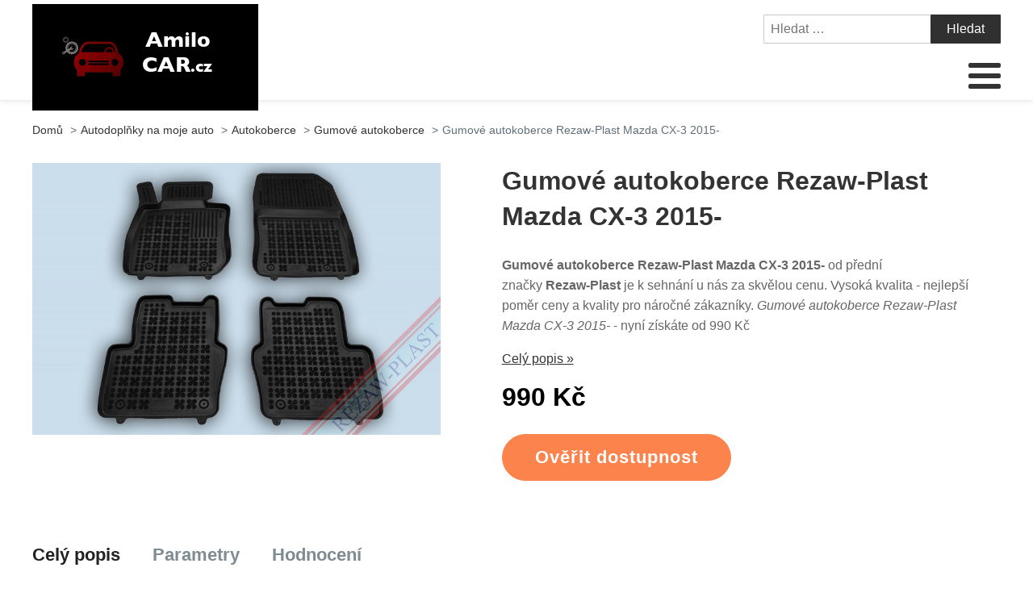

--- FILE ---
content_type: text/html; charset=UTF-8
request_url: https://www.amilocar.cz/gumove-autokoberce-rezaw-plast-mazda-cx-3-2015/
body_size: 15266
content:
<!DOCTYPE html>
<html lang="cs" >
<head>
<meta charset="UTF-8">
<meta name="viewport" content="width=device-width, initial-scale=1.0">
<!-- WP_HEAD() START -->
<title>Gumové autokoberce Rezaw-Plast Mazda CX-3 2015- | Amilocar.cz</title>
	<style>img:is([sizes="auto" i], [sizes^="auto," i]) { contain-intrinsic-size: 3000px 1500px }</style>
	<meta name="description" content="Gumové autokoberce Rezaw-Plast Mazda CX-3 2015- od známé značky Rezaw-Plast je u nás za bezkonkurenční cenu. Vysoká kvalita - nejlepší poměr ceny a kvality pro náročné zákazníky. Gumové autokoberce Rezaw-Plast Mazda CX-3 2015- - cena 990 Kč">
<meta name="robots" content="index, follow, max-snippet:-1, max-image-preview:large, max-video-preview:-1">
<link rel="canonical" href="https://www.amilocar.cz/gumove-autokoberce-rezaw-plast-mazda-cx-3-2015/">
<link rel='stylesheet' id='wp-block-library-css' href='https://www.amilocar.cz/wp-includes/css/dist/block-library/style.min.css?ver=8598228bf0c27f7854fb17ab2dbdac87' type='text/css' media='all' />
<style id='classic-theme-styles-inline-css' type='text/css'>
/*! This file is auto-generated */
.wp-block-button__link{color:#fff;background-color:#32373c;border-radius:9999px;box-shadow:none;text-decoration:none;padding:calc(.667em + 2px) calc(1.333em + 2px);font-size:1.125em}.wp-block-file__button{background:#32373c;color:#fff;text-decoration:none}
</style>
<link rel='stylesheet' id='a-z-listing-block-css' href='https://www.amilocar.cz/wp-content/plugins/a-z-listing/css/a-z-listing-default.css?ver=4.3.1' type='text/css' media='all' />
<style id='wpseopress-local-business-style-inline-css' type='text/css'>
span.wp-block-wpseopress-local-business-field{margin-right:8px}

</style>
<style id='global-styles-inline-css' type='text/css'>
:root{--wp--preset--aspect-ratio--square: 1;--wp--preset--aspect-ratio--4-3: 4/3;--wp--preset--aspect-ratio--3-4: 3/4;--wp--preset--aspect-ratio--3-2: 3/2;--wp--preset--aspect-ratio--2-3: 2/3;--wp--preset--aspect-ratio--16-9: 16/9;--wp--preset--aspect-ratio--9-16: 9/16;--wp--preset--color--black: #000000;--wp--preset--color--cyan-bluish-gray: #abb8c3;--wp--preset--color--white: #ffffff;--wp--preset--color--pale-pink: #f78da7;--wp--preset--color--vivid-red: #cf2e2e;--wp--preset--color--luminous-vivid-orange: #ff6900;--wp--preset--color--luminous-vivid-amber: #fcb900;--wp--preset--color--light-green-cyan: #7bdcb5;--wp--preset--color--vivid-green-cyan: #00d084;--wp--preset--color--pale-cyan-blue: #8ed1fc;--wp--preset--color--vivid-cyan-blue: #0693e3;--wp--preset--color--vivid-purple: #9b51e0;--wp--preset--gradient--vivid-cyan-blue-to-vivid-purple: linear-gradient(135deg,rgba(6,147,227,1) 0%,rgb(155,81,224) 100%);--wp--preset--gradient--light-green-cyan-to-vivid-green-cyan: linear-gradient(135deg,rgb(122,220,180) 0%,rgb(0,208,130) 100%);--wp--preset--gradient--luminous-vivid-amber-to-luminous-vivid-orange: linear-gradient(135deg,rgba(252,185,0,1) 0%,rgba(255,105,0,1) 100%);--wp--preset--gradient--luminous-vivid-orange-to-vivid-red: linear-gradient(135deg,rgba(255,105,0,1) 0%,rgb(207,46,46) 100%);--wp--preset--gradient--very-light-gray-to-cyan-bluish-gray: linear-gradient(135deg,rgb(238,238,238) 0%,rgb(169,184,195) 100%);--wp--preset--gradient--cool-to-warm-spectrum: linear-gradient(135deg,rgb(74,234,220) 0%,rgb(151,120,209) 20%,rgb(207,42,186) 40%,rgb(238,44,130) 60%,rgb(251,105,98) 80%,rgb(254,248,76) 100%);--wp--preset--gradient--blush-light-purple: linear-gradient(135deg,rgb(255,206,236) 0%,rgb(152,150,240) 100%);--wp--preset--gradient--blush-bordeaux: linear-gradient(135deg,rgb(254,205,165) 0%,rgb(254,45,45) 50%,rgb(107,0,62) 100%);--wp--preset--gradient--luminous-dusk: linear-gradient(135deg,rgb(255,203,112) 0%,rgb(199,81,192) 50%,rgb(65,88,208) 100%);--wp--preset--gradient--pale-ocean: linear-gradient(135deg,rgb(255,245,203) 0%,rgb(182,227,212) 50%,rgb(51,167,181) 100%);--wp--preset--gradient--electric-grass: linear-gradient(135deg,rgb(202,248,128) 0%,rgb(113,206,126) 100%);--wp--preset--gradient--midnight: linear-gradient(135deg,rgb(2,3,129) 0%,rgb(40,116,252) 100%);--wp--preset--font-size--small: 13px;--wp--preset--font-size--medium: 20px;--wp--preset--font-size--large: 36px;--wp--preset--font-size--x-large: 42px;--wp--preset--spacing--20: 0.44rem;--wp--preset--spacing--30: 0.67rem;--wp--preset--spacing--40: 1rem;--wp--preset--spacing--50: 1.5rem;--wp--preset--spacing--60: 2.25rem;--wp--preset--spacing--70: 3.38rem;--wp--preset--spacing--80: 5.06rem;--wp--preset--shadow--natural: 6px 6px 9px rgba(0, 0, 0, 0.2);--wp--preset--shadow--deep: 12px 12px 50px rgba(0, 0, 0, 0.4);--wp--preset--shadow--sharp: 6px 6px 0px rgba(0, 0, 0, 0.2);--wp--preset--shadow--outlined: 6px 6px 0px -3px rgba(255, 255, 255, 1), 6px 6px rgba(0, 0, 0, 1);--wp--preset--shadow--crisp: 6px 6px 0px rgba(0, 0, 0, 1);}:where(.is-layout-flex){gap: 0.5em;}:where(.is-layout-grid){gap: 0.5em;}body .is-layout-flex{display: flex;}.is-layout-flex{flex-wrap: wrap;align-items: center;}.is-layout-flex > :is(*, div){margin: 0;}body .is-layout-grid{display: grid;}.is-layout-grid > :is(*, div){margin: 0;}:where(.wp-block-columns.is-layout-flex){gap: 2em;}:where(.wp-block-columns.is-layout-grid){gap: 2em;}:where(.wp-block-post-template.is-layout-flex){gap: 1.25em;}:where(.wp-block-post-template.is-layout-grid){gap: 1.25em;}.has-black-color{color: var(--wp--preset--color--black) !important;}.has-cyan-bluish-gray-color{color: var(--wp--preset--color--cyan-bluish-gray) !important;}.has-white-color{color: var(--wp--preset--color--white) !important;}.has-pale-pink-color{color: var(--wp--preset--color--pale-pink) !important;}.has-vivid-red-color{color: var(--wp--preset--color--vivid-red) !important;}.has-luminous-vivid-orange-color{color: var(--wp--preset--color--luminous-vivid-orange) !important;}.has-luminous-vivid-amber-color{color: var(--wp--preset--color--luminous-vivid-amber) !important;}.has-light-green-cyan-color{color: var(--wp--preset--color--light-green-cyan) !important;}.has-vivid-green-cyan-color{color: var(--wp--preset--color--vivid-green-cyan) !important;}.has-pale-cyan-blue-color{color: var(--wp--preset--color--pale-cyan-blue) !important;}.has-vivid-cyan-blue-color{color: var(--wp--preset--color--vivid-cyan-blue) !important;}.has-vivid-purple-color{color: var(--wp--preset--color--vivid-purple) !important;}.has-black-background-color{background-color: var(--wp--preset--color--black) !important;}.has-cyan-bluish-gray-background-color{background-color: var(--wp--preset--color--cyan-bluish-gray) !important;}.has-white-background-color{background-color: var(--wp--preset--color--white) !important;}.has-pale-pink-background-color{background-color: var(--wp--preset--color--pale-pink) !important;}.has-vivid-red-background-color{background-color: var(--wp--preset--color--vivid-red) !important;}.has-luminous-vivid-orange-background-color{background-color: var(--wp--preset--color--luminous-vivid-orange) !important;}.has-luminous-vivid-amber-background-color{background-color: var(--wp--preset--color--luminous-vivid-amber) !important;}.has-light-green-cyan-background-color{background-color: var(--wp--preset--color--light-green-cyan) !important;}.has-vivid-green-cyan-background-color{background-color: var(--wp--preset--color--vivid-green-cyan) !important;}.has-pale-cyan-blue-background-color{background-color: var(--wp--preset--color--pale-cyan-blue) !important;}.has-vivid-cyan-blue-background-color{background-color: var(--wp--preset--color--vivid-cyan-blue) !important;}.has-vivid-purple-background-color{background-color: var(--wp--preset--color--vivid-purple) !important;}.has-black-border-color{border-color: var(--wp--preset--color--black) !important;}.has-cyan-bluish-gray-border-color{border-color: var(--wp--preset--color--cyan-bluish-gray) !important;}.has-white-border-color{border-color: var(--wp--preset--color--white) !important;}.has-pale-pink-border-color{border-color: var(--wp--preset--color--pale-pink) !important;}.has-vivid-red-border-color{border-color: var(--wp--preset--color--vivid-red) !important;}.has-luminous-vivid-orange-border-color{border-color: var(--wp--preset--color--luminous-vivid-orange) !important;}.has-luminous-vivid-amber-border-color{border-color: var(--wp--preset--color--luminous-vivid-amber) !important;}.has-light-green-cyan-border-color{border-color: var(--wp--preset--color--light-green-cyan) !important;}.has-vivid-green-cyan-border-color{border-color: var(--wp--preset--color--vivid-green-cyan) !important;}.has-pale-cyan-blue-border-color{border-color: var(--wp--preset--color--pale-cyan-blue) !important;}.has-vivid-cyan-blue-border-color{border-color: var(--wp--preset--color--vivid-cyan-blue) !important;}.has-vivid-purple-border-color{border-color: var(--wp--preset--color--vivid-purple) !important;}.has-vivid-cyan-blue-to-vivid-purple-gradient-background{background: var(--wp--preset--gradient--vivid-cyan-blue-to-vivid-purple) !important;}.has-light-green-cyan-to-vivid-green-cyan-gradient-background{background: var(--wp--preset--gradient--light-green-cyan-to-vivid-green-cyan) !important;}.has-luminous-vivid-amber-to-luminous-vivid-orange-gradient-background{background: var(--wp--preset--gradient--luminous-vivid-amber-to-luminous-vivid-orange) !important;}.has-luminous-vivid-orange-to-vivid-red-gradient-background{background: var(--wp--preset--gradient--luminous-vivid-orange-to-vivid-red) !important;}.has-very-light-gray-to-cyan-bluish-gray-gradient-background{background: var(--wp--preset--gradient--very-light-gray-to-cyan-bluish-gray) !important;}.has-cool-to-warm-spectrum-gradient-background{background: var(--wp--preset--gradient--cool-to-warm-spectrum) !important;}.has-blush-light-purple-gradient-background{background: var(--wp--preset--gradient--blush-light-purple) !important;}.has-blush-bordeaux-gradient-background{background: var(--wp--preset--gradient--blush-bordeaux) !important;}.has-luminous-dusk-gradient-background{background: var(--wp--preset--gradient--luminous-dusk) !important;}.has-pale-ocean-gradient-background{background: var(--wp--preset--gradient--pale-ocean) !important;}.has-electric-grass-gradient-background{background: var(--wp--preset--gradient--electric-grass) !important;}.has-midnight-gradient-background{background: var(--wp--preset--gradient--midnight) !important;}.has-small-font-size{font-size: var(--wp--preset--font-size--small) !important;}.has-medium-font-size{font-size: var(--wp--preset--font-size--medium) !important;}.has-large-font-size{font-size: var(--wp--preset--font-size--large) !important;}.has-x-large-font-size{font-size: var(--wp--preset--font-size--x-large) !important;}
:where(.wp-block-post-template.is-layout-flex){gap: 1.25em;}:where(.wp-block-post-template.is-layout-grid){gap: 1.25em;}
:where(.wp-block-columns.is-layout-flex){gap: 2em;}:where(.wp-block-columns.is-layout-grid){gap: 2em;}
:root :where(.wp-block-pullquote){font-size: 1.5em;line-height: 1.6;}
</style>
<link rel='stylesheet' id='kk-star-ratings-css' href='https://www.amilocar.cz/wp-content/plugins/kk-star-ratings/public/css/kk-star-ratings.css?ver=999999999' type='text/css' media='all' />
<style id='kk-star-ratings-inline-css' type='text/css'>
.kk-star-ratings .kksr-stars .kksr-star {
        margin-right: 5px;
    }
    [dir="rtl"] .kk-star-ratings .kksr-stars .kksr-star {
        margin-left: 5px;
        margin-right: 0;
    }
</style>
<link rel='stylesheet' id='oxygen-css' href='https://www.amilocar.cz/wp-content/plugins/oxygen/component-framework/oxygen.css?ver=4.9.1' type='text/css' media='all' />
<link rel='stylesheet' id='dashicons-css' href='https://www.amilocar.cz/wp-includes/css/dashicons.min.css?ver=8598228bf0c27f7854fb17ab2dbdac87' type='text/css' media='all' />
<link rel='stylesheet' id='a-z-listing-css' href='https://www.amilocar.cz/wp-content/plugins/a-z-listing/css/a-z-listing-default.css?ver=4.3.1' type='text/css' media='all' />
<link rel='stylesheet' id='wh-style-css' href='https://www.amilocar.cz/wp-content/plugins/search-whisper//css/whisperer.css?ver=8598228bf0c27f7854fb17ab2dbdac87' type='text/css' media='all' />
<script type="text/javascript" src="https://www.amilocar.cz/wp-includes/js/jquery/jquery.min.js?ver=3.7.1" id="jquery-core-js"></script>
<script type="text/javascript" id="wh-scripts-js-extra">
/* <![CDATA[ */
var wh_scripts = {"ajax_url":"https:\/\/www.amilocar.cz\/wp-admin\/admin-ajax.php","home_url":"https:\/\/www.amilocar.cz\/"};
/* ]]> */
</script>
<script type="text/javascript" src="https://www.amilocar.cz/wp-content/plugins/search-whisper//js/i-functions.js?ver=1.0" id="wh-scripts-js"></script>
<link rel="https://api.w.org/" href="https://www.amilocar.cz/wp-json/" /><link rel="alternate" title="JSON" type="application/json" href="https://www.amilocar.cz/wp-json/wp/v2/posts/5891" /><link rel="EditURI" type="application/rsd+xml" title="RSD" href="https://www.amilocar.cz/xmlrpc.php?rsd" />

<link rel='shortlink' href='https://www.amilocar.cz/?p=5891' />
<link rel="alternate" title="oEmbed (JSON)" type="application/json+oembed" href="https://www.amilocar.cz/wp-json/oembed/1.0/embed?url=https%3A%2F%2Fwww.amilocar.cz%2Fgumove-autokoberce-rezaw-plast-mazda-cx-3-2015%2F" />
<link rel="alternate" title="oEmbed (XML)" type="text/xml+oembed" href="https://www.amilocar.cz/wp-json/oembed/1.0/embed?url=https%3A%2F%2Fwww.amilocar.cz%2Fgumove-autokoberce-rezaw-plast-mazda-cx-3-2015%2F&#038;format=xml" />
<script type="application/ld+json">{
    "@context": "https://schema.org/",
    "@type": "Product",
    "sku": "{sku}",
    "name": "{title}",
    "gtin": "{gtin}",
    "description": "{popis}",
    "image": "{image}",
        
    "offers": {
        "@type": "Offer",
        "price": "{price}",
        "priceCurrency": "CZK",
        "itemCondition": "http://schema.org/NewCondition",
        "availability": "http://schema.org/InStock",
        "url": "{url}"
    },            
    "brand": {
        "@type": "Thing",
        "name": "{brand}"
    },       
    "aggregateRating": {
        "@type": "AggregateRating",
        "ratingValue": "{score}",
        "bestRating": "{best}",
        "ratingCount": "{count}"
    }
}</script><style>.breadcrumb {list-style: none;margin:0}.breadcrumb li {margin:0;display:inline-block;position:relative;}.breadcrumb li::after{content:' > ';margin-left:5px;margin-right:5px;}.breadcrumb li:last-child::after{display:none}</style><link rel="icon" href="https://www.amilocar.cz/wp-content/uploads/2021/10/favicon.png" sizes="32x32" />
<link rel="icon" href="https://www.amilocar.cz/wp-content/uploads/2021/10/favicon.png" sizes="192x192" />
<link rel="apple-touch-icon" href="https://www.amilocar.cz/wp-content/uploads/2021/10/favicon.png" />
<meta name="msapplication-TileImage" content="https://www.amilocar.cz/wp-content/uploads/2021/10/favicon.png" />
<link rel='stylesheet' id='oxygen-cache-295-css' href='//amilocar.cz/wp-content/uploads/oxygen/css/od-stejneho-vyrobce-detail-produktu-295.css?cache=1623931606&#038;ver=8598228bf0c27f7854fb17ab2dbdac87' type='text/css' media='all' />
<link rel='stylesheet' id='oxygen-cache-296-css' href='//amilocar.cz/wp-content/uploads/oxygen/css/produkty-ze-stejne-kategorie-detail-produktu-296.css?cache=1627373180&#038;ver=8598228bf0c27f7854fb17ab2dbdac87' type='text/css' media='all' />
<link rel='stylesheet' id='oxygen-cache-293-css' href='//amilocar.cz/wp-content/uploads/oxygen/css/podobne-produkty-detail-produktu-293.css?cache=1633683646&#038;ver=8598228bf0c27f7854fb17ab2dbdac87' type='text/css' media='all' />
<link rel='stylesheet' id='oxygen-cache-344-css' href='//amilocar.cz/wp-content/uploads/oxygen/css/main-single-344.css?cache=1634585611&#038;ver=8598228bf0c27f7854fb17ab2dbdac87' type='text/css' media='all' />
<link rel='stylesheet' id='oxygen-cache-10-css' href='//amilocar.cz/wp-content/uploads/oxygen/css/default-post-10.css?cache=1634591361&#038;ver=8598228bf0c27f7854fb17ab2dbdac87' type='text/css' media='all' />
<link rel='stylesheet' id='oxygen-universal-styles-css' href='//www.amilocar.cz/wp-content/uploads/oxygen/css/universal.css?cache=1638598171&#038;ver=8598228bf0c27f7854fb17ab2dbdac87' type='text/css' media='all' />
<!-- END OF WP_HEAD() -->
</head>
<body class="wp-singular post-template-default single single-post postid-5891 single-format-standard wp-theme-oxygen-is-not-a-theme  wp-embed-responsive oxygen-body" >




						<header id="_header-3-4" class="oxy-header-wrapper oxy-overlay-header oxy-header" ><div id="_header_row-4-4" class="oxy-header-row" ><div class="oxy-header-container"><div id="_header_left-5-4" class="oxy-header-left" ><div id="div_block-207-11" class="ct-div-block" ><a id="link-8-4" class="ct-link dentist-header-logo" href="/" target="_self"  ><div id="shortcode-205-12" class="ct-shortcode" ><img src="/wp-content/uploads/2021/10/logo.png" alt="logo" width="220" height="80"></div></a><div id="div_block-216-11" class="ct-div-block" ><div id="div_block-229-11" class="ct-div-block" ><div id="fancy_icon-223-11" class="ct-fancy-icon" ><svg id="svg-fancy_icon-223-11"><use xlink:href="#FontAwesomeicon-search"></use></svg></div><div id="text_block-232-11" class="ct-text-block" >HLEDAT</div></div><div id="div_block-224-11" class="ct-div-block" ><nav id="_nav_menu-210-11" class="oxy-nav-menu oxy-nav-menu-dropdowns oxy-nav-menu-dropdown-arrow" ><div class='oxy-menu-toggle'><div class='oxy-nav-menu-hamburger-wrap'><div class='oxy-nav-menu-hamburger'><div class='oxy-nav-menu-hamburger-line'></div><div class='oxy-nav-menu-hamburger-line'></div><div class='oxy-nav-menu-hamburger-line'></div></div></div></div><div class="menu-main-menu-container"><ul id="menu-main-menu" class="oxy-nav-menu-list"><li id="menu-item-315" class="menu-item menu-item-type-post_type menu-item-object-page menu-item-home menu-item-315"><a href="https://www.amilocar.cz/">Domů</a></li>
<li id="menu-item-30303" class="menu-item menu-item-type-taxonomy menu-item-object-category current-post-ancestor current-menu-parent current-post-parent menu-item-has-children menu-item-30303"><a href="https://www.amilocar.cz/autodoplnky-na-moje-auto/autokoberce/">Autokoberce</a>
<ul class="sub-menu">
	<li id="menu-item-30304" class="menu-item menu-item-type-taxonomy menu-item-object-category current-post-ancestor current-menu-parent current-post-parent menu-item-30304"><a href="https://www.amilocar.cz/autodoplnky-na-moje-auto/autokoberce/gumove-autokoberce/">Gumové autokoberce</a></li>
	<li id="menu-item-30305" class="menu-item menu-item-type-taxonomy menu-item-object-category menu-item-30305"><a href="https://www.amilocar.cz/autodoplnky-na-moje-auto/autokoberce/textilni-autokoberce/">Textilní autokoberce</a></li>
	<li id="menu-item-30319" class="menu-item menu-item-type-taxonomy menu-item-object-category menu-item-30319"><a href="https://www.amilocar.cz/autodoplnky-pro-vsechna-auta/univerzalni-koberce-vany-a-listy/">Univerzální koberce, vany a lišty</a></li>
</ul>
</li>
<li id="menu-item-30306" class="menu-item menu-item-type-taxonomy menu-item-object-category menu-item-has-children menu-item-30306"><a href="https://www.amilocar.cz/autodoplnky-na-moje-auto/vany-do-kufru/">Vany</a>
<ul class="sub-menu">
	<li id="menu-item-30307" class="menu-item menu-item-type-taxonomy menu-item-object-category menu-item-30307"><a href="https://www.amilocar.cz/autodoplnky-na-moje-auto/vany-do-kufru/gumove-vany/">Gumové vany do kufru</a></li>
	<li id="menu-item-30308" class="menu-item menu-item-type-taxonomy menu-item-object-category menu-item-30308"><a href="https://www.amilocar.cz/autodoplnky-na-moje-auto/vany-do-kufru/plastove-vany/">Plastové vany do kufru</a></li>
	<li id="menu-item-30309" class="menu-item menu-item-type-taxonomy menu-item-object-category menu-item-30309"><a href="https://www.amilocar.cz/autodoplnky-na-moje-auto/vany-do-kufru/vlozky-pro-uzitkove-vozy/">Vložky pro užitkové vozy</a></li>
	<li id="menu-item-30322" class="menu-item menu-item-type-taxonomy menu-item-object-category menu-item-30322"><a href="https://www.amilocar.cz/autodoplnky-na-moje-auto/vany-do-kufru/poradace-do-kufru/">Pořadače do kufru</a></li>
	<li id="menu-item-30320" class="menu-item menu-item-type-taxonomy menu-item-object-category menu-item-30320"><a href="https://www.amilocar.cz/autodoplnky-pro-vsechna-auta/univerzalni-koberce-vany-a-listy/">Univerzální koberce, vany a lišty</a></li>
</ul>
</li>
<li id="menu-item-30323" class="menu-item menu-item-type-custom menu-item-object-custom menu-item-has-children menu-item-30323"><a href="#">Pneu</a>
<ul class="sub-menu">
	<li id="menu-item-30325" class="menu-item menu-item-type-taxonomy menu-item-object-category menu-item-30325"><a href="https://www.amilocar.cz/letni-pneu/">Letní pneumatiky</a></li>
	<li id="menu-item-30328" class="menu-item menu-item-type-taxonomy menu-item-object-category menu-item-30328"><a href="https://www.amilocar.cz/zimni-pneumatiky/">Zimní pneumatiky</a></li>
	<li id="menu-item-30324" class="menu-item menu-item-type-taxonomy menu-item-object-category menu-item-30324"><a href="https://www.amilocar.cz/celorocni-pneu/">Celoroční pneumatiky</a></li>
	<li id="menu-item-30326" class="menu-item menu-item-type-taxonomy menu-item-object-category menu-item-30326"><a href="https://www.amilocar.cz/pneu-pro-kamiony/">Pneumatiky pro kamióny</a></li>
	<li id="menu-item-30327" class="menu-item menu-item-type-taxonomy menu-item-object-category menu-item-30327"><a href="https://www.amilocar.cz/pneumatiky-prumyslove-specialni-a-pro-traktory/">Pneumatiky průmyslové, speciální a pro traktory</a></li>
</ul>
</li>
<li id="menu-item-30310" class="menu-item menu-item-type-taxonomy menu-item-object-category menu-item-has-children menu-item-30310"><a href="https://www.amilocar.cz/autodoplnky-na-moje-auto/ofuky-a-deflektory/">Ofuky, deflektory</a>
<ul class="sub-menu">
	<li id="menu-item-30311" class="menu-item menu-item-type-taxonomy menu-item-object-category menu-item-30311"><a href="https://www.amilocar.cz/autodoplnky-na-moje-auto/ofuky-a-deflektory/ofuky-prednich-oken/">Ofuky předních oken</a></li>
	<li id="menu-item-30312" class="menu-item menu-item-type-taxonomy menu-item-object-category menu-item-30312"><a href="https://www.amilocar.cz/autodoplnky-na-moje-auto/ofuky-a-deflektory/ofuky-na-cele-auto/">Ofuky na celé auto</a></li>
	<li id="menu-item-30313" class="menu-item menu-item-type-taxonomy menu-item-object-category menu-item-30313"><a href="https://www.amilocar.cz/autodoplnky-na-moje-auto/ofuky-a-deflektory/deflektory-kapoty/">Deflektory kapoty</a></li>
</ul>
</li>
<li id="menu-item-30314" class="menu-item menu-item-type-taxonomy menu-item-object-category menu-item-has-children menu-item-30314"><a href="https://www.amilocar.cz/autodoplnky-na-moje-auto/ochranne-listy/">Ochranné lišty</a>
<ul class="sub-menu">
	<li id="menu-item-30316" class="menu-item menu-item-type-taxonomy menu-item-object-category menu-item-30316"><a href="https://www.amilocar.cz/autodoplnky-na-moje-auto/ochranne-listy/ochranne-listy-hrany-kufru/">Ochranné lišty hrany kufru</a></li>
	<li id="menu-item-30317" class="menu-item menu-item-type-taxonomy menu-item-object-category menu-item-30317"><a href="https://www.amilocar.cz/autodoplnky-na-moje-auto/ochranne-listy/ochranne-bocni-listy/">Ochranné boční lišty</a></li>
	<li id="menu-item-30318" class="menu-item menu-item-type-taxonomy menu-item-object-category menu-item-30318"><a href="https://www.amilocar.cz/autodoplnky-na-moje-auto/ochranne-listy/prahove-listy/">Prahové lišty</a></li>
</ul>
</li>
<li id="menu-item-30321" class="menu-item menu-item-type-custom menu-item-object-custom menu-item-has-children menu-item-30321"><a href="#">Ostatní</a>
<ul class="sub-menu">
	<li id="menu-item-30315" class="menu-item menu-item-type-taxonomy menu-item-object-category menu-item-30315"><a href="https://www.amilocar.cz/autodoplnky-na-moje-auto/autopotahy-na-miru/">Autopotahy na míru</a></li>
	<li id="menu-item-30329" class="menu-item menu-item-type-taxonomy menu-item-object-category menu-item-30329"><a href="https://www.amilocar.cz/autodoplnky-na-moje-auto/loketni-operky/">Loketní opěrky</a></li>
	<li id="menu-item-30330" class="menu-item menu-item-type-taxonomy menu-item-object-category menu-item-30330"><a href="https://www.amilocar.cz/autodoplnky-na-moje-auto/lemy-blatniku/">Lemy blatníků</a></li>
	<li id="menu-item-30331" class="menu-item menu-item-type-taxonomy menu-item-object-category menu-item-30331"><a href="https://www.amilocar.cz/autodoplnky-na-moje-auto/stresni-nosice/">Střešní nosiče</a></li>
	<li id="menu-item-30332" class="menu-item menu-item-type-taxonomy menu-item-object-category menu-item-30332"><a href="https://www.amilocar.cz/autodoplnky-na-moje-auto/lapace-necistot/">Lapače nečistot</a></li>
	<li id="menu-item-30333" class="menu-item menu-item-type-taxonomy menu-item-object-category menu-item-30333"><a href="https://www.amilocar.cz/autodoplnky-na-moje-auto/zimni-clony-chladice/">Zimní clony chladiče</a></li>
	<li id="menu-item-30334" class="menu-item menu-item-type-taxonomy menu-item-object-category menu-item-30334"><a href="https://www.amilocar.cz/dalsi-prislusenstvi/">Další příslušenství</a></li>
</ul>
</li>
<li id="menu-item-30335" class="menu-item menu-item-type-taxonomy menu-item-object-category menu-item-has-children menu-item-30335"><a href="https://www.amilocar.cz/autodoplnky-pro-vsechna-auta/zimni-program/">Zima</a>
<ul class="sub-menu">
	<li id="menu-item-30336" class="menu-item menu-item-type-taxonomy menu-item-object-category menu-item-30336"><a href="https://www.amilocar.cz/autodoplnky-pro-vsechna-auta/zimni-program/snehove-retezy/">Sněhové řetězy</a></li>
	<li id="menu-item-30337" class="menu-item menu-item-type-taxonomy menu-item-object-category menu-item-30337"><a href="https://www.amilocar.cz/autodoplnky-pro-vsechna-auta/zimni-program/startovaci-kabely/">Startovací kabely</a></li>
	<li id="menu-item-30338" class="menu-item menu-item-type-taxonomy menu-item-object-category menu-item-30338"><a href="https://www.amilocar.cz/autodoplnky-pro-vsechna-auta/zimni-program/skrabky-na-led/">Škrabky na led</a></li>
	<li id="menu-item-30340" class="menu-item menu-item-type-taxonomy menu-item-object-category menu-item-30340"><a href="https://www.amilocar.cz/autodoplnky-pro-vsechna-auta/zimni-program/aditiva-zimni-program/">Aditiva</a></li>
	<li id="menu-item-30341" class="menu-item menu-item-type-taxonomy menu-item-object-category menu-item-30341"><a href="https://www.amilocar.cz/zimni-pneumatiky/">Zimní pneumatiky</a></li>
</ul>
</li>
<li id="menu-item-30994" class="menu-item menu-item-type-taxonomy menu-item-object-category menu-item-has-children menu-item-30994"><a href="https://www.amilocar.cz/technika/">Technika</a>
<ul class="sub-menu">
	<li id="menu-item-30995" class="menu-item menu-item-type-taxonomy menu-item-object-category menu-item-30995"><a href="https://www.amilocar.cz/technika/auto/privesne-voziky-a-prislusenstvi/">Přívěsné vozíky a příslušenství</a></li>
	<li id="menu-item-30996" class="menu-item menu-item-type-taxonomy menu-item-object-category menu-item-30996"><a href="https://www.amilocar.cz/technika/auto/autokosmetika/">Autokosmetika</a></li>
	<li id="menu-item-30998" class="menu-item menu-item-type-taxonomy menu-item-object-category menu-item-30998"><a href="https://www.amilocar.cz/technika/auto/autodoplnky-auto/">Autodoplňky</a></li>
	<li id="menu-item-31000" class="menu-item menu-item-type-taxonomy menu-item-object-category menu-item-31000"><a href="https://www.amilocar.cz/technika/auto/oleje-a-maziva/">Oleje a maziva</a></li>
	<li id="menu-item-31001" class="menu-item menu-item-type-taxonomy menu-item-object-category menu-item-31001"><a href="https://www.amilocar.cz/technika/auto/provozni-kapaliny/">Provozní kapaliny</a></li>
	<li id="menu-item-30999" class="menu-item menu-item-type-taxonomy menu-item-object-category menu-item-30999"><a href="https://www.amilocar.cz/technika/auto/autoprislusenstvi/">Autopříslušenství</a></li>
</ul>
</li>
</ul></div></nav><div id="text_block-221-11" class="ct-text-block" >MENU</div></div></div></div></div><div id="_header_center-6-4" class="oxy-header-center" ></div><div id="_header_right-7-4" class="oxy-header-right" ><div id="div_block-60-4" class="ct-div-block" >
                <div id="_search_form-111-12" class="oxy-search-form" >
                <form role="search" method="get" class="search-form" action="https://www.amilocar.cz/">
				<label>
					<span class="screen-reader-text">Vyhledávání</span>
					<input type="search" class="search-field" placeholder="Hledat &hellip;" value="" name="s" />
				</label>
				<input type="submit" class="search-submit" value="Hledat" />
			</form>                </div>
        
        <nav id="_nav_menu-206-11" class="oxy-nav-menu oxy-nav-menu-dropdowns oxy-nav-menu-dropdown-arrow" ><div class='oxy-menu-toggle'><div class='oxy-nav-menu-hamburger-wrap'><div class='oxy-nav-menu-hamburger'><div class='oxy-nav-menu-hamburger-line'></div><div class='oxy-nav-menu-hamburger-line'></div><div class='oxy-nav-menu-hamburger-line'></div></div></div></div><div class="menu-main-menu-container"><ul id="menu-main-menu-1" class="oxy-nav-menu-list"><li class="menu-item menu-item-type-post_type menu-item-object-page menu-item-home menu-item-315"><a href="https://www.amilocar.cz/">Domů</a></li>
<li class="menu-item menu-item-type-taxonomy menu-item-object-category current-post-ancestor current-menu-parent current-post-parent menu-item-has-children menu-item-30303"><a href="https://www.amilocar.cz/autodoplnky-na-moje-auto/autokoberce/">Autokoberce</a>
<ul class="sub-menu">
	<li class="menu-item menu-item-type-taxonomy menu-item-object-category current-post-ancestor current-menu-parent current-post-parent menu-item-30304"><a href="https://www.amilocar.cz/autodoplnky-na-moje-auto/autokoberce/gumove-autokoberce/">Gumové autokoberce</a></li>
	<li class="menu-item menu-item-type-taxonomy menu-item-object-category menu-item-30305"><a href="https://www.amilocar.cz/autodoplnky-na-moje-auto/autokoberce/textilni-autokoberce/">Textilní autokoberce</a></li>
	<li class="menu-item menu-item-type-taxonomy menu-item-object-category menu-item-30319"><a href="https://www.amilocar.cz/autodoplnky-pro-vsechna-auta/univerzalni-koberce-vany-a-listy/">Univerzální koberce, vany a lišty</a></li>
</ul>
</li>
<li class="menu-item menu-item-type-taxonomy menu-item-object-category menu-item-has-children menu-item-30306"><a href="https://www.amilocar.cz/autodoplnky-na-moje-auto/vany-do-kufru/">Vany</a>
<ul class="sub-menu">
	<li class="menu-item menu-item-type-taxonomy menu-item-object-category menu-item-30307"><a href="https://www.amilocar.cz/autodoplnky-na-moje-auto/vany-do-kufru/gumove-vany/">Gumové vany do kufru</a></li>
	<li class="menu-item menu-item-type-taxonomy menu-item-object-category menu-item-30308"><a href="https://www.amilocar.cz/autodoplnky-na-moje-auto/vany-do-kufru/plastove-vany/">Plastové vany do kufru</a></li>
	<li class="menu-item menu-item-type-taxonomy menu-item-object-category menu-item-30309"><a href="https://www.amilocar.cz/autodoplnky-na-moje-auto/vany-do-kufru/vlozky-pro-uzitkove-vozy/">Vložky pro užitkové vozy</a></li>
	<li class="menu-item menu-item-type-taxonomy menu-item-object-category menu-item-30322"><a href="https://www.amilocar.cz/autodoplnky-na-moje-auto/vany-do-kufru/poradace-do-kufru/">Pořadače do kufru</a></li>
	<li class="menu-item menu-item-type-taxonomy menu-item-object-category menu-item-30320"><a href="https://www.amilocar.cz/autodoplnky-pro-vsechna-auta/univerzalni-koberce-vany-a-listy/">Univerzální koberce, vany a lišty</a></li>
</ul>
</li>
<li class="menu-item menu-item-type-custom menu-item-object-custom menu-item-has-children menu-item-30323"><a href="#">Pneu</a>
<ul class="sub-menu">
	<li class="menu-item menu-item-type-taxonomy menu-item-object-category menu-item-30325"><a href="https://www.amilocar.cz/letni-pneu/">Letní pneumatiky</a></li>
	<li class="menu-item menu-item-type-taxonomy menu-item-object-category menu-item-30328"><a href="https://www.amilocar.cz/zimni-pneumatiky/">Zimní pneumatiky</a></li>
	<li class="menu-item menu-item-type-taxonomy menu-item-object-category menu-item-30324"><a href="https://www.amilocar.cz/celorocni-pneu/">Celoroční pneumatiky</a></li>
	<li class="menu-item menu-item-type-taxonomy menu-item-object-category menu-item-30326"><a href="https://www.amilocar.cz/pneu-pro-kamiony/">Pneumatiky pro kamióny</a></li>
	<li class="menu-item menu-item-type-taxonomy menu-item-object-category menu-item-30327"><a href="https://www.amilocar.cz/pneumatiky-prumyslove-specialni-a-pro-traktory/">Pneumatiky průmyslové, speciální a pro traktory</a></li>
</ul>
</li>
<li class="menu-item menu-item-type-taxonomy menu-item-object-category menu-item-has-children menu-item-30310"><a href="https://www.amilocar.cz/autodoplnky-na-moje-auto/ofuky-a-deflektory/">Ofuky, deflektory</a>
<ul class="sub-menu">
	<li class="menu-item menu-item-type-taxonomy menu-item-object-category menu-item-30311"><a href="https://www.amilocar.cz/autodoplnky-na-moje-auto/ofuky-a-deflektory/ofuky-prednich-oken/">Ofuky předních oken</a></li>
	<li class="menu-item menu-item-type-taxonomy menu-item-object-category menu-item-30312"><a href="https://www.amilocar.cz/autodoplnky-na-moje-auto/ofuky-a-deflektory/ofuky-na-cele-auto/">Ofuky na celé auto</a></li>
	<li class="menu-item menu-item-type-taxonomy menu-item-object-category menu-item-30313"><a href="https://www.amilocar.cz/autodoplnky-na-moje-auto/ofuky-a-deflektory/deflektory-kapoty/">Deflektory kapoty</a></li>
</ul>
</li>
<li class="menu-item menu-item-type-taxonomy menu-item-object-category menu-item-has-children menu-item-30314"><a href="https://www.amilocar.cz/autodoplnky-na-moje-auto/ochranne-listy/">Ochranné lišty</a>
<ul class="sub-menu">
	<li class="menu-item menu-item-type-taxonomy menu-item-object-category menu-item-30316"><a href="https://www.amilocar.cz/autodoplnky-na-moje-auto/ochranne-listy/ochranne-listy-hrany-kufru/">Ochranné lišty hrany kufru</a></li>
	<li class="menu-item menu-item-type-taxonomy menu-item-object-category menu-item-30317"><a href="https://www.amilocar.cz/autodoplnky-na-moje-auto/ochranne-listy/ochranne-bocni-listy/">Ochranné boční lišty</a></li>
	<li class="menu-item menu-item-type-taxonomy menu-item-object-category menu-item-30318"><a href="https://www.amilocar.cz/autodoplnky-na-moje-auto/ochranne-listy/prahove-listy/">Prahové lišty</a></li>
</ul>
</li>
<li class="menu-item menu-item-type-custom menu-item-object-custom menu-item-has-children menu-item-30321"><a href="#">Ostatní</a>
<ul class="sub-menu">
	<li class="menu-item menu-item-type-taxonomy menu-item-object-category menu-item-30315"><a href="https://www.amilocar.cz/autodoplnky-na-moje-auto/autopotahy-na-miru/">Autopotahy na míru</a></li>
	<li class="menu-item menu-item-type-taxonomy menu-item-object-category menu-item-30329"><a href="https://www.amilocar.cz/autodoplnky-na-moje-auto/loketni-operky/">Loketní opěrky</a></li>
	<li class="menu-item menu-item-type-taxonomy menu-item-object-category menu-item-30330"><a href="https://www.amilocar.cz/autodoplnky-na-moje-auto/lemy-blatniku/">Lemy blatníků</a></li>
	<li class="menu-item menu-item-type-taxonomy menu-item-object-category menu-item-30331"><a href="https://www.amilocar.cz/autodoplnky-na-moje-auto/stresni-nosice/">Střešní nosiče</a></li>
	<li class="menu-item menu-item-type-taxonomy menu-item-object-category menu-item-30332"><a href="https://www.amilocar.cz/autodoplnky-na-moje-auto/lapace-necistot/">Lapače nečistot</a></li>
	<li class="menu-item menu-item-type-taxonomy menu-item-object-category menu-item-30333"><a href="https://www.amilocar.cz/autodoplnky-na-moje-auto/zimni-clony-chladice/">Zimní clony chladiče</a></li>
	<li class="menu-item menu-item-type-taxonomy menu-item-object-category menu-item-30334"><a href="https://www.amilocar.cz/dalsi-prislusenstvi/">Další příslušenství</a></li>
</ul>
</li>
<li class="menu-item menu-item-type-taxonomy menu-item-object-category menu-item-has-children menu-item-30335"><a href="https://www.amilocar.cz/autodoplnky-pro-vsechna-auta/zimni-program/">Zima</a>
<ul class="sub-menu">
	<li class="menu-item menu-item-type-taxonomy menu-item-object-category menu-item-30336"><a href="https://www.amilocar.cz/autodoplnky-pro-vsechna-auta/zimni-program/snehove-retezy/">Sněhové řetězy</a></li>
	<li class="menu-item menu-item-type-taxonomy menu-item-object-category menu-item-30337"><a href="https://www.amilocar.cz/autodoplnky-pro-vsechna-auta/zimni-program/startovaci-kabely/">Startovací kabely</a></li>
	<li class="menu-item menu-item-type-taxonomy menu-item-object-category menu-item-30338"><a href="https://www.amilocar.cz/autodoplnky-pro-vsechna-auta/zimni-program/skrabky-na-led/">Škrabky na led</a></li>
	<li class="menu-item menu-item-type-taxonomy menu-item-object-category menu-item-30340"><a href="https://www.amilocar.cz/autodoplnky-pro-vsechna-auta/zimni-program/aditiva-zimni-program/">Aditiva</a></li>
	<li class="menu-item menu-item-type-taxonomy menu-item-object-category menu-item-30341"><a href="https://www.amilocar.cz/zimni-pneumatiky/">Zimní pneumatiky</a></li>
</ul>
</li>
<li class="menu-item menu-item-type-taxonomy menu-item-object-category menu-item-has-children menu-item-30994"><a href="https://www.amilocar.cz/technika/">Technika</a>
<ul class="sub-menu">
	<li class="menu-item menu-item-type-taxonomy menu-item-object-category menu-item-30995"><a href="https://www.amilocar.cz/technika/auto/privesne-voziky-a-prislusenstvi/">Přívěsné vozíky a příslušenství</a></li>
	<li class="menu-item menu-item-type-taxonomy menu-item-object-category menu-item-30996"><a href="https://www.amilocar.cz/technika/auto/autokosmetika/">Autokosmetika</a></li>
	<li class="menu-item menu-item-type-taxonomy menu-item-object-category menu-item-30998"><a href="https://www.amilocar.cz/technika/auto/autodoplnky-auto/">Autodoplňky</a></li>
	<li class="menu-item menu-item-type-taxonomy menu-item-object-category menu-item-31000"><a href="https://www.amilocar.cz/technika/auto/oleje-a-maziva/">Oleje a maziva</a></li>
	<li class="menu-item menu-item-type-taxonomy menu-item-object-category menu-item-31001"><a href="https://www.amilocar.cz/technika/auto/provozni-kapaliny/">Provozní kapaliny</a></li>
	<li class="menu-item menu-item-type-taxonomy menu-item-object-category menu-item-30999"><a href="https://www.amilocar.cz/technika/auto/autoprislusenstvi/">Autopříslušenství</a></li>
</ul>
</li>
</ul></div></nav></div></div></div></div></header>
		<section id="section-103-11" class=" ct-section" ><div class="ct-section-inner-wrap"><div id="shortcode-101-11" class="ct-shortcode" ><nav  aria-label="breadcrumb"><ol class="breadcrumb" itemscope itemtype="https://schema.org/BreadcrumbList"><li class="breadcrumb-item" itemprop="itemListElement" itemscope itemtype="https://schema.org/ListItem"><a itemscope itemtype="http://schema.org/WebPage" itemprop="item" itemid="https://www.amilocar.cz" href="https://www.amilocar.cz"><span itemprop="name">Domů</span></a><meta itemprop="position" content="1" /></li><li class="breadcrumb-item" itemprop="itemListElement" itemscope itemtype="https://schema.org/ListItem"><a itemscope itemtype="http://schema.org/WebPage" itemprop="item" itemid="https://www.amilocar.cz/autodoplnky-na-moje-auto/" href="https://www.amilocar.cz/autodoplnky-na-moje-auto/"><span itemprop="name">Autodoplňky na moje auto</span></a><meta itemprop="position" content="2" /></li><li class="breadcrumb-item" itemprop="itemListElement" itemscope itemtype="https://schema.org/ListItem"><a itemscope itemtype="http://schema.org/WebPage" itemprop="item" itemid="https://www.amilocar.cz/autodoplnky-na-moje-auto/autokoberce/" href="https://www.amilocar.cz/autodoplnky-na-moje-auto/autokoberce/"><span itemprop="name">Autokoberce</span></a><meta itemprop="position" content="3" /></li><li class="breadcrumb-item" itemprop="itemListElement" itemscope itemtype="https://schema.org/ListItem"><a itemscope itemtype="http://schema.org/WebPage" itemprop="item" itemid="https://www.amilocar.cz/autodoplnky-na-moje-auto/autokoberce/gumove-autokoberce/" href="https://www.amilocar.cz/autodoplnky-na-moje-auto/autokoberce/gumove-autokoberce/"><span itemprop="name">Gumové autokoberce</span></a><meta itemprop="position" content="4" /></li><li class="breadcrumb-item active" aria-current="page" itemprop="itemListElement" itemscope itemtype="https://schema.org/ListItem"><span itemprop="name">Gumové autokoberce Rezaw-Plast Mazda CX-3 2015-</span><meta itemprop="position" content="5" /></li></ol></nav></div></div></section><section id="popis" class=" ct-section" ><div class="ct-section-inner-wrap"><div id="new_columns-75-11" class="ct-new-columns" ><div id="div_block-76-11" class="ct-div-block" ><a id="link-115-11" class="ct-link" href="https://www.amilocar.cz/exit/2779" target="_self" rel="nofollow" ><img  id="image-6-22" alt="Gumové autokoberce Rezaw-Plast Mazda CX-3 2015-" src="https://www.amilocar.cz/wp-content/uploads/2021/11/Gumove-autokoberce-Rezaw-Plast-Mazda-CX-3-2015.jpg" class="ct-image"/></a></div><div id="div_block-77-11" class="ct-div-block" ><div id="div_block-44-22" class="ct-div-block" ><h1 id="headline-92-11" class="ct-headline"><span id="span-93-11" class="ct-span" >Gumové autokoberce Rezaw-Plast Mazda CX-3 2015-</span></h1><div id="blogpost-content" class="ct-text-block dentist-blogpost-content" ><span id="span-51-11" class="ct-span" ><p><strong>Gumové autokoberce Rezaw-Plast Mazda CX-3 2015-</strong> od přední značky <strong>Rezaw-Plast</strong> je k sehnání u nás za skvělou cenu. Vysoká kvalita - nejlepší poměr ceny a kvality pro náročné zákazníky. <em>Gumové autokoberce Rezaw-Plast Mazda CX-3 2015-</em> - nyní získáte od 990 Kč</p>
</span></div><div id="shortcode-131-11" class="ct-shortcode" ><a href="#cely-popis">Celý popis »</a></div><div id="div_block-183-11" class="ct-div-block" ><div id="text_block-118-11" class="ct-text-block " ><span id="span-119-11" class="ct-span" >990&nbsp;Kč</span></div></div><a id="link_button-112-11" class="ct-link-button dentist-orange-button" href="https://www.amilocar.cz/exit/2779" target="_self" rel="nofollow" >Ověřit dostupnost</a></div></div></div></div></section><section id="section-685-10" class=" ct-section" ><div class="ct-section-inner-wrap"><div id="_tabs-686-10" class="oxy-tabs-wrapper oxy-tabs" data-oxy-tabs-active-tab-class='tabs-6404-tab-active' data-oxy-tabs-contents-wrapper='_tabs_contents-693-10' ><div id="_tab-687-10" class="oxy-tab tabs-6404-tab tabs-6404-tab-active" ><h2 id="cely-popis" class="ct-shortcode" >Celý popis</h2></div><div id="_tab-688-10" class="oxy-tab tabs-6404-tab tabs-6404-tab-active" ><h2 id="shortcode-581-10" class="ct-shortcode" >Parametry</h2></div><div id="_tab-696-10" class="oxy-tab tabs-6404-tab tabs-6404-tab-active" ><h2 id="shortcode-697-10" class="ct-shortcode" >Hodnocení</h2></div></div><div id="_tabs_contents-693-10" class="oxy-tabs-contents-wrapper oxy-tabs-contents" ><div id="_tab_content-694-10" class="oxy-tab-content tabs-contents-6404-tab  oxy-tabs-contents-content-hidden" ><div id="text_block-97-11" class="ct-text-block dentist-blogpost-content" ><span id="span-98-11" class="ct-span         oxy-stock-content-styles" ><p>Gumové autokoberce pro vůz <strong>Mazda CX-3</strong> mají <strong>zvýšený okraj po celém obvodu</strong>. Výška okraje je cca <strong>3 cm</strong> a zabraňuje tak pronikání nečistot do interiéru automobilu. </p>
<p>Zvýšený okraj oceníte především v deštivém podzimním počasí. V zimě gumové autokoberce zadržují z bot odtávající sníh a agresivní sůl. Na jaře pak chrání původní podlahu vozu před blátem během oblevy.</p>
<p>Protiskluzová úprava povrchu autokoberců zaručuje <strong>kvalitní podmínky při řízení vozu</strong>.</p>
<p><strong>Střih autokoberců přesně odpovídá interiéru</strong><strong> </strong>vozu (Mazda CX-3).</p>
<p>Autokoberce <strong>REZAW-PLAST</strong> jsou vyráběny ze syntetického kaučuku a jsou <strong>odolné vůči opotřebení a snadné na údržbu</strong>.</p>
<p>Díky speciální technologii výroby si zachovávají svoji <strong>elastičnost </strong>v rozmezí teplot -40°C až +110°C.</p>
<p>Originální fixace nejsou součástí autokoberců Rezaw-Plast.</p>
<p>Výrobce však přidává zvlášť ke každé sadě univerzální fixace. Zvlášť z toho důvodu, abyste měli možnost se rozhodnout, jestli v autokobercích fixace chcete nebo ne. Pokud ano, fixace lze velmi jednoduše nainstalovat do vyznačených míst na autokoberci. </p>
<p><strong>Každá sada obsahuje 4 univerzální fixace do autokoberců a 4 plastové šrouby</strong> do podlahy vozu pro upevnění předních koberců. Pokud byste chtěli zafixovat také autokoberce zadní, je třeba dodatečně zakoupit 4 ks <a href="https://www.amilocar.cz/11">univerzálních fixací</a>.</p>
<p>Jestliže je podlaha Vašeho auta z výroby opatřena originálními fixačními trny, doporučujeme k autokobercům Rezaw-Plast dokoupit také <a href="https://www.amilocar.cz/11">originální fixace</a>.</p>
<p>Pokud si nejste jisti s výběrem gumového autokoberce a potřebujete poradit, čím se právě Rezaw-Plast liší od jiných výrobců, připravili jsme přehledné srovnání různých značek.</p>
<p>V článku napravo jsou podrobně popsané rozdíly mezi jednotlivými výrobci a produkty. Zmiňujeme veškeré jejich vlastnosti, klady a zápory i doporučení podle toho, jakým způsobem Vaše auto využíváte.</p>
<p><strong>Další vlastnosti</strong>: Distribuce CZ. Počet kusů v sadě 4. Barva černá. Materiál guma. Materiál gumové. Rok výroby vozu 2015-. Model vozu CX-3. Značka vozu Mazda.  .  .  .  .  .  .  .  .  .  .  .  .</p>
</span></div></div><div id="_tab_content-695-10" class="oxy-tab-content tabs-contents-6404-tab  oxy-tabs-contents-content-hidden" ><div id="div_block-94-11" class="ct-div-block" ><div id="div_block-187-11" class="ct-div-block" ><div id="shortcode-583-10" class="ct-shortcode" >Název:</div><div id="text_block-188-11" class="ct-text-block" ><span id="span-138-10" class="ct-span" >Gumové autokoberce Rezaw-Plast Mazda CX-3 2015-</span></div></div><div id="div_block-195-11" class="ct-div-block" ><div id="shortcode-585-10" class="ct-shortcode" >Výrobce:</div><div id="text_block-197-11" class="ct-text-block" ><span id="span-198-11" class="ct-span" ><a href="https://www.amilocar.cz/b/rezaw-plast/" rel="tag">Rezaw-Plast</a></span></div></div><div id="div_block-191-11" class="ct-div-block" ><div id="shortcode-587-10" class="ct-shortcode" >Zařazení:</div><div id="text_block-192-11" class="ct-text-block" ><span id="span-193-11" class="ct-span" ><a href="https://www.amilocar.cz/autodoplnky-na-moje-auto/" rel="tag">Autodoplňky na moje auto</a>; <a href="https://www.amilocar.cz/autodoplnky-na-moje-auto/autokoberce/" rel="tag">Autokoberce</a>; <a href="https://www.amilocar.cz/autodoplnky-na-moje-auto/autokoberce/gumove-autokoberce/" rel="tag">Gumové autokoberce</a></span></div></div><div id="div_block-205-11" class="ct-div-block" ><div id="shortcode-588-10" class="ct-shortcode" >SKU:</div><div id="text_block-207-11" class="ct-text-block" ><span id="span-142-11" class="ct-span" >5901165208797</span></div></div></div></div><div id="_tab_content-698-10" class="oxy-tab-content tabs-contents-6404-tab  oxy-tabs-contents-content-hidden" ><div id="shortcode-699-10" class="ct-shortcode" ><div style="display: none;"
    class="kk-star-ratings   kksr-disabled"
    data-id="5891"
    data-slug="">
    <div class="kksr-stars">
    <div class="kksr-stars-inactive">
            <div class="kksr-star" data-star="1">
            <div class="kksr-icon" style="width: 15px; height: 15px;"></div>
        </div>
            <div class="kksr-star" data-star="2">
            <div class="kksr-icon" style="width: 15px; height: 15px;"></div>
        </div>
            <div class="kksr-star" data-star="3">
            <div class="kksr-icon" style="width: 15px; height: 15px;"></div>
        </div>
            <div class="kksr-star" data-star="4">
            <div class="kksr-icon" style="width: 15px; height: 15px;"></div>
        </div>
            <div class="kksr-star" data-star="5">
            <div class="kksr-icon" style="width: 15px; height: 15px;"></div>
        </div>
    </div>
    <div class="kksr-stars-active" style="width: 100px;">
            <div class="kksr-star">
            <div class="kksr-icon" style="width: 15px; height: 15px;"></div>
        </div>
            <div class="kksr-star">
            <div class="kksr-icon" style="width: 15px; height: 15px;"></div>
        </div>
            <div class="kksr-star">
            <div class="kksr-icon" style="width: 15px; height: 15px;"></div>
        </div>
            <div class="kksr-star">
            <div class="kksr-icon" style="width: 15px; height: 15px;"></div>
        </div>
            <div class="kksr-star">
            <div class="kksr-icon" style="width: 15px; height: 15px;"></div>
        </div>
    </div>
</div>
    <div class="kksr-legend">
            <strong class="kksr-score">5</strong>
        <span class="kksr-muted">/</span>
        <strong>5</strong>
        <span class="kksr-muted">(</span>
        <strong class="kksr-count">12</strong>
        <span class="kksr-muted">
            Hodnocení        </span>
        <span class="kksr-muted">)</span>
    </div></div>
</div></div></div><script type="text/javascript">var firstTab = document.querySelector('#_tabs_contents-693-10 > .oxy-tabs-contents-content-hidden:first-child'); if(firstTab && firstTab.classList){firstTab.classList.remove("oxy-tabs-contents-content-hidden")};</script></div></section><section id="section-133-11" class=" ct-section" ><div class="ct-section-inner-wrap"><h2 id="shortcode-134-11" class="ct-shortcode" >Mohlo by se vám líbit</h2><div id="_dynamic_list-1-137" class="oxy-dynamic-list"><div id="div_block-2-137-1" class="ct-div-block" data-id="div_block-2-137"><a id="link-40-137-1" class="ct-link" href="https://www.amilocar.cz/exit/15211" target="_self" data-id="link-40-137"><img id="image-9-137-1" alt="Yokohama Advan Sport (V105S) ( 265/35 ZR20 (99Y) XL RPB )" src="https://www.amilocar.cz/wp-content/uploads/2021/11/Yokohama-Advan-Sport-V105S-26535-ZR20-99Y-XL-RPB.jpg" class="ct-image" data-id="image-9-137"><h4 id="headline-41-137-1" class="ct-headline" data-id="headline-41-137"><span id="span-72-137-1" class="ct-span" data-id="span-72-137"><a href="https://www.amilocar.cz/yokohama-advan-sport-v105s-265-35-zr20-99y-xl-rpb/">Yokohama Advan Sport (V105S) ( 265/35 ZR20 (99Y) XL RPB )</a></span></h4><div id="div_block-120-137-1" class="ct-div-block" data-id="div_block-120-137"><div id="text_block-88-137-1" class="ct-text-block" data-id="text_block-88-137"><span id="span-104-137-1" class="ct-span" data-id="span-104-137">14260.56&nbsp;K&#269;</span></div></div></a><a id="link-167-137-1" class="ct-link" href="https://www.amilocar.cz/exit/15211" target="_self" rel="nofollow" data-id="link-167-137"><div id="nestable_shortcode-183-137-1" class="ct-nestable-shortcode link-favourites" data-id="nestable_shortcode-183-137">Detail produktu</div></a></div><div id="div_block-2-137-2" class="ct-div-block" data-id="div_block-2-137"><a id="link-40-137-2" class="ct-link" href="https://www.amilocar.cz/exit/14341" target="_self" data-id="link-40-137"><img id="image-9-137-2" alt="Gumov&eacute; autokoberce Novline Ford Transit/Tourneo Connect 2018- (2. &#345;ada)" src="https://www.amilocar.cz/wp-content/uploads/2021/11/Gumove-autokoberce-Novline-Ford-TransitTourneo-Connect-2018-2.-rada-300x300.jpg" class="ct-image" data-id="image-9-137"><h4 id="headline-41-137-2" class="ct-headline" data-id="headline-41-137"><span id="span-72-137-2" class="ct-span" data-id="span-72-137"><a href="https://www.amilocar.cz/gumove-autokoberce-novline-ford-transit-tourneo-connect-2018-2-rada/">Gumov&eacute; autokoberce Novline Ford Transit/Tourneo Connect 2018- (2. &#345;ada)</a></span></h4><div id="div_block-120-137-2" class="ct-div-block" data-id="div_block-120-137"><div id="text_block-88-137-2" class="ct-text-block" data-id="text_block-88-137"><span id="span-104-137-2" class="ct-span" data-id="span-104-137">660&nbsp;K&#269;</span></div></div></a><a id="link-167-137-2" class="ct-link" href="https://www.amilocar.cz/exit/14341" target="_self" rel="nofollow" data-id="link-167-137"><div id="nestable_shortcode-183-137-2" class="ct-nestable-shortcode link-favourites" data-id="nestable_shortcode-183-137">Detail produktu</div></a></div><div id="div_block-2-137-3" class="ct-div-block" data-id="div_block-2-137"><a id="link-40-137-3" class="ct-link" href="https://www.amilocar.cz/exit/15357" target="_self" data-id="link-40-137"><img id="image-9-137-3" alt="Continental SportContact 6 ( 225/30 ZR20 (85Y) XL )" src="https://www.amilocar.cz/wp-content/uploads/2021/11/Continental-SportContact-6-22530-ZR20-85Y-XL.jpg" class="ct-image" data-id="image-9-137"><h4 id="headline-41-137-3" class="ct-headline" data-id="headline-41-137"><span id="span-72-137-3" class="ct-span" data-id="span-72-137"><a href="https://www.amilocar.cz/continental-sportcontact-6-225-30-zr20-85y-xl/">Continental SportContact 6 ( 225/30 ZR20 (85Y) XL )</a></span></h4><div id="div_block-120-137-3" class="ct-div-block" data-id="div_block-120-137"><div id="text_block-88-137-3" class="ct-text-block" data-id="text_block-88-137"><span id="span-104-137-3" class="ct-span" data-id="span-104-137">16283.97&nbsp;K&#269;</span></div></div></a><a id="link-167-137-3" class="ct-link" href="https://www.amilocar.cz/exit/15357" target="_self" rel="nofollow" data-id="link-167-137"><div id="nestable_shortcode-183-137-3" class="ct-nestable-shortcode link-favourites" data-id="nestable_shortcode-183-137">Detail produktu</div></a></div><div id="div_block-2-137-4" class="ct-div-block" data-id="div_block-2-137"><a id="link-40-137-4" class="ct-link" href="https://www.amilocar.cz/exit/15118" target="_self" data-id="link-40-137"><img id="image-9-137-4" alt="Continental ContiSportContact 3 ( 245/40 ZR18 (93Y) MO )" src="https://www.amilocar.cz/wp-content/uploads/2021/11/Continental-ContiSportContact-3-24540-ZR18-93Y-MO.jpg" class="ct-image" data-id="image-9-137"><h4 id="headline-41-137-4" class="ct-headline" data-id="headline-41-137"><span id="span-72-137-4" class="ct-span" data-id="span-72-137"><a href="https://www.amilocar.cz/continental-contisportcontact-3-245-40-zr18-93y-mo/">Continental ContiSportContact 3 ( 245/40 ZR18 (93Y) MO )</a></span></h4><div id="div_block-120-137-4" class="ct-div-block" data-id="div_block-120-137"><div id="text_block-88-137-4" class="ct-text-block" data-id="text_block-88-137"><span id="span-104-137-4" class="ct-span" data-id="span-104-137">7920.61&nbsp;K&#269;</span></div></div></a><a id="link-167-137-4" class="ct-link" href="https://www.amilocar.cz/exit/15118" target="_self" rel="nofollow" data-id="link-167-137"><div id="nestable_shortcode-183-137-4" class="ct-nestable-shortcode link-favourites" data-id="nestable_shortcode-183-137">Detail produktu</div></a></div><div id="div_block-2-137-5" class="ct-div-block" data-id="div_block-2-137"><a id="link-40-137-5" class="ct-link" href="https://www.amilocar.cz/exit/16037" target="_self" data-id="link-40-137"><img id="image-9-137-5" alt="Continental SportContact 6 ( 265/30 ZR21 (96Y) XL )" src="https://www.amilocar.cz/wp-content/uploads/2021/11/Continental-SportContact-6-26530-ZR21-96Y-XL.jpg" class="ct-image" data-id="image-9-137"><h4 id="headline-41-137-5" class="ct-headline" data-id="headline-41-137"><span id="span-72-137-5" class="ct-span" data-id="span-72-137"><a href="https://www.amilocar.cz/continental-sportcontact-6-265-30-zr21-96y-xl/">Continental SportContact 6 ( 265/30 ZR21 (96Y) XL )</a></span></h4><div id="div_block-120-137-5" class="ct-div-block" data-id="div_block-120-137"><div id="text_block-88-137-5" class="ct-text-block" data-id="text_block-88-137"><span id="span-104-137-5" class="ct-span" data-id="span-104-137">8354.20&nbsp;K&#269;</span></div></div></a><a id="link-167-137-5" class="ct-link" href="https://www.amilocar.cz/exit/16037" target="_self" rel="nofollow" data-id="link-167-137"><div id="nestable_shortcode-183-137-5" class="ct-nestable-shortcode link-favourites" data-id="nestable_shortcode-183-137">Detail produktu</div></a></div><div id="div_block-2-137-6" class="ct-div-block" data-id="div_block-2-137"><a id="link-40-137-6" class="ct-link" href="https://www.amilocar.cz/exit/14997" target="_self" data-id="link-40-137"><img id="image-9-137-6" alt="Continental ContiSportContact 3 ( 235/40 ZR18 (95Y) XL RO1 )" src="https://www.amilocar.cz/wp-content/uploads/2021/11/Continental-ContiSportContact-3-23540-ZR18-95Y-XL-RO1.jpg" class="ct-image" data-id="image-9-137"><h4 id="headline-41-137-6" class="ct-headline" data-id="headline-41-137"><span id="span-72-137-6" class="ct-span" data-id="span-72-137"><a href="https://www.amilocar.cz/continental-contisportcontact-3-235-40-zr18-95y-xl-ro1/">Continental ContiSportContact 3 ( 235/40 ZR18 (95Y) XL RO1 )</a></span></h4><div id="div_block-120-137-6" class="ct-div-block" data-id="div_block-120-137"><div id="text_block-88-137-6" class="ct-text-block" data-id="text_block-88-137"><span id="span-104-137-6" class="ct-span" data-id="span-104-137">8369.47&nbsp;K&#269;</span></div></div></a><a id="link-167-137-6" class="ct-link" href="https://www.amilocar.cz/exit/14997" target="_self" rel="nofollow" data-id="link-167-137"><div id="nestable_shortcode-183-137-6" class="ct-nestable-shortcode link-favourites" data-id="nestable_shortcode-183-137">Detail produktu</div></a></div>                    
                                            
                                        
                    </div>
</div></section><section id="section-211-11" class=" ct-section" ><div class="ct-section-inner-wrap"><h2 id="shortcode-212-11" class="ct-shortcode" >Další produkty z kategorie</h2><div id="code_block-184-296" class="ct-code-block" ></div><div id="_dynamic_list-1-137" class="oxy-dynamic-list"><div id="div_block-2-137-1" class="ct-div-block" data-id="div_block-2-137"><a id="link-40-137-1" class="ct-link" href="https://www.amilocar.cz/exit/5201" target="_self" data-id="link-40-137"><img id="image-9-137-1" alt="P&#345;esn&eacute; autopotahy VW Golf VII. 2012-2020" src="https://www.amilocar.cz/wp-content/uploads/2021/11/Presne-autopotahy-VW-Golf-VII.-2012-2020-300x300.jpg" class="ct-image" data-id="image-9-137"><h4 id="headline-41-137-1" class="ct-headline" data-id="headline-41-137"><span id="span-72-137-1" class="ct-span" data-id="span-72-137"><a href="https://www.amilocar.cz/presne-autopotahy-vw-golf-vii-2012-2020/">P&#345;esn&eacute; autopotahy VW Golf VII. 2012-2020</a></span></h4><div id="div_block-120-137-1" class="ct-div-block" data-id="div_block-120-137"><div id="text_block-88-137-1" class="ct-text-block" data-id="text_block-88-137"><span id="span-104-137-1" class="ct-span" data-id="span-104-137">3890&nbsp;K&#269;</span></div></div></a><a id="link-167-137-1" class="ct-link" href="https://www.amilocar.cz/exit/5201" target="_self" rel="nofollow" data-id="link-167-137"><div id="nestable_shortcode-183-137-1" class="ct-nestable-shortcode link-favourites" data-id="nestable_shortcode-183-137">Detail produktu</div></a></div><div id="div_block-2-137-2" class="ct-div-block" data-id="div_block-2-137"><a id="link-40-137-2" class="ct-link" href="https://www.amilocar.cz/exit/3899" target="_self" data-id="link-40-137"><img id="image-9-137-2" alt="Textiln&iacute; autokoberce Vopi VW Passat 2010-2014" src="https://www.amilocar.cz/wp-content/uploads/2021/11/Textilni-autokoberce-Vopi-VW-Passat-2010-2014-300x291.jpg" class="ct-image" data-id="image-9-137"><h4 id="headline-41-137-2" class="ct-headline" data-id="headline-41-137"><span id="span-72-137-2" class="ct-span" data-id="span-72-137"><a href="https://www.amilocar.cz/textilni-autokoberce-vopi-vw-passat-2010-2014/">Textiln&iacute; autokoberce Vopi VW Passat 2010-2014</a></span></h4><div id="div_block-120-137-2" class="ct-div-block" data-id="div_block-120-137"><div id="text_block-88-137-2" class="ct-text-block" data-id="text_block-88-137"><span id="span-104-137-2" class="ct-span" data-id="span-104-137">790&nbsp;K&#269;</span></div></div></a><a id="link-167-137-2" class="ct-link" href="https://www.amilocar.cz/exit/3899" target="_self" rel="nofollow" data-id="link-167-137"><div id="nestable_shortcode-183-137-2" class="ct-nestable-shortcode link-favourites" data-id="nestable_shortcode-183-137">Detail produktu</div></a></div><div id="div_block-2-137-3" class="ct-div-block" data-id="div_block-2-137"><a id="link-40-137-3" class="ct-link" href="https://www.amilocar.cz/exit/6061" target="_self" data-id="link-40-137"><img id="image-9-137-3" alt="P&#345;esn&eacute; autopotahy Citroen Jumpy 1994-2006 (3 m&iacute;sta)" src="https://www.amilocar.cz/wp-content/uploads/2021/11/Presne-autopotahy-Citroen-Jumpy-1994-2006-3-mista-300x300.jpg" class="ct-image" data-id="image-9-137"><h4 id="headline-41-137-3" class="ct-headline" data-id="headline-41-137"><span id="span-72-137-3" class="ct-span" data-id="span-72-137"><a href="https://www.amilocar.cz/presne-autopotahy-citroen-jumpy-1994-2006-3-mista/">P&#345;esn&eacute; autopotahy Citroen Jumpy 1994-2006 (3 m&iacute;sta)</a></span></h4><div id="div_block-120-137-3" class="ct-div-block" data-id="div_block-120-137"><div id="text_block-88-137-3" class="ct-text-block" data-id="text_block-88-137"><span id="span-104-137-3" class="ct-span" data-id="span-104-137">3290&nbsp;K&#269;</span></div></div></a><a id="link-167-137-3" class="ct-link" href="https://www.amilocar.cz/exit/6061" target="_self" rel="nofollow" data-id="link-167-137"><div id="nestable_shortcode-183-137-3" class="ct-nestable-shortcode link-favourites" data-id="nestable_shortcode-183-137">Detail produktu</div></a></div><div id="div_block-2-137-4" class="ct-div-block" data-id="div_block-2-137"><a id="link-40-137-4" class="ct-link" href="https://www.amilocar.cz/exit/10226" target="_self" data-id="link-40-137"><img id="image-9-137-4" alt="P&#345;esn&eacute; autopotahy Scania L 2004- (2 m&iacute;sta)" src="https://www.amilocar.cz/wp-content/uploads/2021/11/Presne-autopotahy-Scania-L-2004-2-mista-300x300.jpg" class="ct-image" data-id="image-9-137"><h4 id="headline-41-137-4" class="ct-headline" data-id="headline-41-137"><span id="span-72-137-4" class="ct-span" data-id="span-72-137"><a href="https://www.amilocar.cz/presne-autopotahy-scania-l-2004-2-mista/">P&#345;esn&eacute; autopotahy Scania L 2004- (2 m&iacute;sta)</a></span></h4><div id="div_block-120-137-4" class="ct-div-block" data-id="div_block-120-137"><div id="text_block-88-137-4" class="ct-text-block" data-id="text_block-88-137"><span id="span-104-137-4" class="ct-span" data-id="span-104-137">2990&nbsp;K&#269;</span></div></div></a><a id="link-167-137-4" class="ct-link" href="https://www.amilocar.cz/exit/10226" target="_self" rel="nofollow" data-id="link-167-137"><div id="nestable_shortcode-183-137-4" class="ct-nestable-shortcode link-favourites" data-id="nestable_shortcode-183-137">Detail produktu</div></a></div><div id="div_block-2-137-5" class="ct-div-block" data-id="div_block-2-137"><a id="link-40-137-5" class="ct-link" href="https://www.amilocar.cz/exit/9998" target="_self" data-id="link-40-137"><img id="image-9-137-5" alt="Gumov&aacute; vana do kufru Rezaw-Plast Toyota Corolla 2018- (hb" src="https://www.amilocar.cz/wp-content/uploads/2021/11/Gumova-vana-do-kufru-Rezaw-Plast-Toyota-Corolla-2018-hb-hybrid-verze-20-300x300.jpg" class="ct-image" data-id="image-9-137"><h4 id="headline-41-137-5" class="ct-headline" data-id="headline-41-137"><span id="span-72-137-5" class="ct-span" data-id="span-72-137"><a href="https://www.amilocar.cz/gumova-vana-do-kufru-rezaw-plast-toyota-corolla-2018-hb-hybrid-verze-20/">Gumov&aacute; vana do kufru Rezaw-Plast Toyota Corolla 2018- (hb, hybrid, verze 2,0)</a></span></h4><div id="div_block-120-137-5" class="ct-div-block" data-id="div_block-120-137"><div id="text_block-88-137-5" class="ct-text-block" data-id="text_block-88-137"><span id="span-104-137-5" class="ct-span" data-id="span-104-137">870&nbsp;K&#269;</span></div></div></a><a id="link-167-137-5" class="ct-link" href="https://www.amilocar.cz/exit/9998" target="_self" rel="nofollow" data-id="link-167-137"><div id="nestable_shortcode-183-137-5" class="ct-nestable-shortcode link-favourites" data-id="nestable_shortcode-183-137">Detail produktu</div></a></div><div id="div_block-2-137-6" class="ct-div-block" data-id="div_block-2-137"><a id="link-40-137-6" class="ct-link" href="https://www.amilocar.cz/exit/12920" target="_self" data-id="link-40-137"><img id="image-9-137-6" alt="Textiln&iacute; autokoberce Vopi Dacia Sandero 2021-" src="https://www.amilocar.cz/wp-content/uploads/2021/11/Textilni-autokoberce-Vopi-Dacia-Sandero-2021-300x291.jpg" class="ct-image" data-id="image-9-137"><h4 id="headline-41-137-6" class="ct-headline" data-id="headline-41-137"><span id="span-72-137-6" class="ct-span" data-id="span-72-137"><a href="https://www.amilocar.cz/textilni-autokoberce-vopi-dacia-sandero-2021/">Textiln&iacute; autokoberce Vopi Dacia Sandero 2021-</a></span></h4><div id="div_block-120-137-6" class="ct-div-block" data-id="div_block-120-137"><div id="text_block-88-137-6" class="ct-text-block" data-id="text_block-88-137"><span id="span-104-137-6" class="ct-span" data-id="span-104-137">790&nbsp;K&#269;</span></div></div></a><a id="link-167-137-6" class="ct-link" href="https://www.amilocar.cz/exit/12920" target="_self" rel="nofollow" data-id="link-167-137"><div id="nestable_shortcode-183-137-6" class="ct-nestable-shortcode link-favourites" data-id="nestable_shortcode-183-137">Detail produktu</div></a></div><div id="div_block-2-137-7" class="ct-div-block" data-id="div_block-2-137"><a id="link-40-137-7" class="ct-link" href="https://www.amilocar.cz/exit/9572" target="_self" data-id="link-40-137"><img id="image-9-137-7" alt="Vlo&#382;ka Rezaw-Plast Opel Combo 2018- (2 m&iacute;sta" src="https://www.amilocar.cz/wp-content/uploads/2021/11/Vlozka-Rezaw-Plast-Opel-Combo-2018-2-mista-kratka-verze-L1-300x300.jpg" class="ct-image" data-id="image-9-137"><h4 id="headline-41-137-7" class="ct-headline" data-id="headline-41-137"><span id="span-72-137-7" class="ct-span" data-id="span-72-137"><a href="https://www.amilocar.cz/vlozka-rezaw-plast-opel-combo-2018-2-mista-kratka-verze-l1/">Vlo&#382;ka Rezaw-Plast Opel Combo 2018- (2 m&iacute;sta, kr&aacute;tk&aacute; verze, L1)</a></span></h4><div id="div_block-120-137-7" class="ct-div-block" data-id="div_block-120-137"><div id="text_block-88-137-7" class="ct-text-block" data-id="text_block-88-137"><span id="span-104-137-7" class="ct-span" data-id="span-104-137">1669&nbsp;K&#269;</span></div></div></a><a id="link-167-137-7" class="ct-link" href="https://www.amilocar.cz/exit/9572" target="_self" rel="nofollow" data-id="link-167-137"><div id="nestable_shortcode-183-137-7" class="ct-nestable-shortcode link-favourites" data-id="nestable_shortcode-183-137">Detail produktu</div></a></div><div id="div_block-2-137-8" class="ct-div-block" data-id="div_block-2-137"><a id="link-40-137-8" class="ct-link" href="https://www.amilocar.cz/exit/6694" target="_self" data-id="link-40-137"><img id="image-9-137-8" alt="Textiln&iacute; autokoberce Vopi Mazda Demio 1998-2000" src="https://www.amilocar.cz/wp-content/uploads/2021/11/Textilni-autokoberce-Vopi-Mazda-Demio-1998-2000-1-300x291.jpg" class="ct-image" data-id="image-9-137"><h4 id="headline-41-137-8" class="ct-headline" data-id="headline-41-137"><span id="span-72-137-8" class="ct-span" data-id="span-72-137"><a href="https://www.amilocar.cz/textilni-autokoberce-vopi-mazda-demio-1998-2000-2/">Textiln&iacute; autokoberce Vopi Mazda Demio 1998-2000</a></span></h4><div id="div_block-120-137-8" class="ct-div-block" data-id="div_block-120-137"><div id="text_block-88-137-8" class="ct-text-block" data-id="text_block-88-137"><span id="span-104-137-8" class="ct-span" data-id="span-104-137">790&nbsp;K&#269;</span></div></div></a><a id="link-167-137-8" class="ct-link" href="https://www.amilocar.cz/exit/6694" target="_self" rel="nofollow" data-id="link-167-137"><div id="nestable_shortcode-183-137-8" class="ct-nestable-shortcode link-favourites" data-id="nestable_shortcode-183-137">Detail produktu</div></a></div><div id="div_block-2-137-9" class="ct-div-block" data-id="div_block-2-137"><a id="link-40-137-9" class="ct-link" href="https://www.amilocar.cz/exit/7109" target="_self" data-id="link-40-137"><img id="image-9-137-9" alt="Textiln&iacute; autokoberce Vopi Opel Zafira A 1999-2005 (7 m&iacute;st" src="https://www.amilocar.cz/wp-content/uploads/2021/11/Textilni-autokoberce-Vopi-Opel-Zafira-A-1999-2005-7-mist-bez-fixaci-1-300x291.jpg" class="ct-image" data-id="image-9-137"><h4 id="headline-41-137-9" class="ct-headline" data-id="headline-41-137"><span id="span-72-137-9" class="ct-span" data-id="span-72-137"><a href="https://www.amilocar.cz/textilni-autokoberce-vopi-opel-zafira-a-1999-2005-7-mist-bez-fixaci-2/">Textiln&iacute; autokoberce Vopi Opel Zafira A 1999-2005 (7 m&iacute;st, bez fixac&iacute;)</a></span></h4><div id="div_block-120-137-9" class="ct-div-block" data-id="div_block-120-137"><div id="text_block-88-137-9" class="ct-text-block" data-id="text_block-88-137"><span id="span-104-137-9" class="ct-span" data-id="span-104-137">890&nbsp;K&#269;</span></div></div></a><a id="link-167-137-9" class="ct-link" href="https://www.amilocar.cz/exit/7109" target="_self" rel="nofollow" data-id="link-167-137"><div id="nestable_shortcode-183-137-9" class="ct-nestable-shortcode link-favourites" data-id="nestable_shortcode-183-137">Detail produktu</div></a></div><div id="div_block-2-137-10" class="ct-div-block" data-id="div_block-2-137"><a id="link-40-137-10" class="ct-link" href="https://www.amilocar.cz/exit/10383" target="_self" data-id="link-40-137"><img id="image-9-137-10" alt="Ochrann&aacute; li&scaron;ta hrany kufru &Scaron;koda Scala 2019- (tmav&aacute;)" src="https://www.amilocar.cz/wp-content/uploads/2021/11/Ochranna-lista-hrany-kufru-Skoda-Scala-2019-tmava-300x300.jpg" class="ct-image" data-id="image-9-137"><h4 id="headline-41-137-10" class="ct-headline" data-id="headline-41-137"><span id="span-72-137-10" class="ct-span" data-id="span-72-137"><a href="https://www.amilocar.cz/ochranna-lista-hrany-kufru-skoda-scala-2019-tmava/">Ochrann&aacute; li&scaron;ta hrany kufru &Scaron;koda Scala 2019- (tmav&aacute;)</a></span></h4><div id="div_block-120-137-10" class="ct-div-block" data-id="div_block-120-137"><div id="text_block-88-137-10" class="ct-text-block" data-id="text_block-88-137"><span id="span-104-137-10" class="ct-span" data-id="span-104-137">1520&nbsp;K&#269;</span></div></div></a><a id="link-167-137-10" class="ct-link" href="https://www.amilocar.cz/exit/10383" target="_self" rel="nofollow" data-id="link-167-137"><div id="nestable_shortcode-183-137-10" class="ct-nestable-shortcode link-favourites" data-id="nestable_shortcode-183-137">Detail produktu</div></a></div><div id="div_block-2-137-11" class="ct-div-block" data-id="div_block-2-137"><a id="link-40-137-11" class="ct-link" href="https://www.amilocar.cz/exit/2133" target="_self" data-id="link-40-137"><img id="image-9-137-11" alt="Gumov&aacute; vana do kufru Novline Infinity FX35 2003-2009" src="https://www.amilocar.cz/wp-content/uploads/2021/11/Gumova-vana-do-kufru-Novline-Infinity-FX35-2003-2009-300x300.jpg" class="ct-image" data-id="image-9-137"><h4 id="headline-41-137-11" class="ct-headline" data-id="headline-41-137"><span id="span-72-137-11" class="ct-span" data-id="span-72-137"><a href="https://www.amilocar.cz/gumova-vana-do-kufru-novline-infinity-fx35-2003-2009/">Gumov&aacute; vana do kufru Novline Infinity FX35 2003-2009</a></span></h4><div id="div_block-120-137-11" class="ct-div-block" data-id="div_block-120-137"><div id="text_block-88-137-11" class="ct-text-block" data-id="text_block-88-137"><span id="span-104-137-11" class="ct-span" data-id="span-104-137">790&nbsp;K&#269;</span></div></div></a><a id="link-167-137-11" class="ct-link" href="https://www.amilocar.cz/exit/2133" target="_self" rel="nofollow" data-id="link-167-137"><div id="nestable_shortcode-183-137-11" class="ct-nestable-shortcode link-favourites" data-id="nestable_shortcode-183-137">Detail produktu</div></a></div><div id="div_block-2-137-12" class="ct-div-block" data-id="div_block-2-137"><a id="link-40-137-12" class="ct-link" href="https://www.amilocar.cz/exit/1792" target="_self" data-id="link-40-137"><img id="image-9-137-12" alt="Lapa&#269;e ne&#269;istot/z&aacute;st&#283;rky - Kia Sportage 2010-2016 (p&#345;edn&iacute;)" src="https://www.amilocar.cz/wp-content/uploads/2021/11/Lapace-necistotzasterky-Kia-Sportage-2010-2016-predni-300x300.jpg" class="ct-image" data-id="image-9-137"><h4 id="headline-41-137-12" class="ct-headline" data-id="headline-41-137"><span id="span-72-137-12" class="ct-span" data-id="span-72-137"><a href="https://www.amilocar.cz/lapace-necistot-zasterky-kia-sportage-2010-2016-predni/">Lapa&#269;e ne&#269;istot/z&aacute;st&#283;rky - Kia Sportage 2010-2016 (p&#345;edn&iacute;)</a></span></h4><div id="div_block-120-137-12" class="ct-div-block" data-id="div_block-120-137"><div id="text_block-88-137-12" class="ct-text-block" data-id="text_block-88-137"><span id="span-104-137-12" class="ct-span" data-id="span-104-137">590&nbsp;K&#269;</span></div></div></a><a id="link-167-137-12" class="ct-link" href="https://www.amilocar.cz/exit/1792" target="_self" rel="nofollow" data-id="link-167-137"><div id="nestable_shortcode-183-137-12" class="ct-nestable-shortcode link-favourites" data-id="nestable_shortcode-183-137">Detail produktu</div></a></div>                    
                                            
                                        
                    </div>
<div id="code_block-185-296" class="ct-code-block" ></div></div></section><section id="section-135-11" class=" ct-section" ><div class="ct-section-inner-wrap"><div id="div_block-208-11" class="ct-div-block" ><h2 id="shortcode-136-11" class="ct-shortcode" >Další produkty od značky</h2><h2 id="headline-209-11" class="ct-headline"><span id="span-210-11" class="ct-span" ><a href="https://www.amilocar.cz/b/rezaw-plast/" rel="tag">Rezaw-Plast</a></span></h2></div><div id="code_block-244-215" class="ct-code-block" ></div><div id="_dynamic_list-1-137" class="oxy-dynamic-list"><div id="div_block-2-137-1" class="ct-div-block" data-id="div_block-2-137"><a id="link-40-137-1" class="ct-link" href="https://www.amilocar.cz/exit/10602" target="_self" data-id="link-40-137"><img id="image-9-137-1" alt="Gumov&eacute; autokoberce Rezaw-Plast Mazda CX-30 2019-" src="https://www.amilocar.cz/wp-content/uploads/2021/11/Gumove-autokoberce-Rezaw-Plast-Mazda-CX-30-2019-300x300.jpg" class="ct-image" data-id="image-9-137"><h4 id="headline-41-137-1" class="ct-headline" data-id="headline-41-137"><span id="span-72-137-1" class="ct-span" data-id="span-72-137"><a href="https://www.amilocar.cz/gumove-autokoberce-rezaw-plast-mazda-cx-30-2019/">Gumov&eacute; autokoberce Rezaw-Plast Mazda CX-30 2019-</a></span></h4><div id="div_block-120-137-1" class="ct-div-block" data-id="div_block-120-137"><div id="text_block-88-137-1" class="ct-text-block" data-id="text_block-88-137"><span id="span-104-137-1" class="ct-span" data-id="span-104-137">1190&nbsp;K&#269;</span></div></div></a><a id="link-167-137-1" class="ct-link" href="https://www.amilocar.cz/exit/10602" target="_self" rel="nofollow" data-id="link-167-137"><div id="nestable_shortcode-183-137-1" class="ct-nestable-shortcode link-favourites" data-id="nestable_shortcode-183-137">Detail produktu</div></a></div><div id="div_block-2-137-2" class="ct-div-block" data-id="div_block-2-137"><a id="link-40-137-2" class="ct-link" href="https://www.amilocar.cz/exit/11418" target="_self" data-id="link-40-137"><img id="image-9-137-2" alt="Gumov&aacute; vana do kufru Rezaw-Plast Nissan Juke 2020- (horn&iacute; dno)" src="https://www.amilocar.cz/wp-content/uploads/2021/11/Gumova-vana-do-kufru-Rezaw-Plast-Nissan-Juke-2020-horni-dno-300x300.jpg" class="ct-image" data-id="image-9-137"><h4 id="headline-41-137-2" class="ct-headline" data-id="headline-41-137"><span id="span-72-137-2" class="ct-span" data-id="span-72-137"><a href="https://www.amilocar.cz/gumova-vana-do-kufru-rezaw-plast-nissan-juke-2020-horni-dno/">Gumov&aacute; vana do kufru Rezaw-Plast Nissan Juke 2020- (horn&iacute; dno)</a></span></h4><div id="div_block-120-137-2" class="ct-div-block" data-id="div_block-120-137"><div id="text_block-88-137-2" class="ct-text-block" data-id="text_block-88-137"><span id="span-104-137-2" class="ct-span" data-id="span-104-137">990&nbsp;K&#269;</span></div></div></a><a id="link-167-137-2" class="ct-link" href="https://www.amilocar.cz/exit/11418" target="_self" rel="nofollow" data-id="link-167-137"><div id="nestable_shortcode-183-137-2" class="ct-nestable-shortcode link-favourites" data-id="nestable_shortcode-183-137">Detail produktu</div></a></div><div id="div_block-2-137-3" class="ct-div-block" data-id="div_block-2-137"><a id="link-40-137-3" class="ct-link" href="https://www.amilocar.cz/exit/1296" target="_self" data-id="link-40-137"><img id="image-9-137-3" alt="Gumov&eacute; autokoberce Rezaw-Plast Audi A3 2012-2020 (sedan i sportback)" src="https://www.amilocar.cz/wp-content/uploads/2021/11/Gumove-autokoberce-Rezaw-Plast-Audi-A3-2012-2020-sedan-i-sportback-300x300.jpg" class="ct-image" data-id="image-9-137"><h4 id="headline-41-137-3" class="ct-headline" data-id="headline-41-137"><span id="span-72-137-3" class="ct-span" data-id="span-72-137"><a href="https://www.amilocar.cz/gumove-autokoberce-rezaw-plast-audi-a3-2012-2020-sedan-i-sportback/">Gumov&eacute; autokoberce Rezaw-Plast Audi A3 2012-2020 (sedan i sportback)</a></span></h4><div id="div_block-120-137-3" class="ct-div-block" data-id="div_block-120-137"><div id="text_block-88-137-3" class="ct-text-block" data-id="text_block-88-137"><span id="span-104-137-3" class="ct-span" data-id="span-104-137">940&nbsp;K&#269;</span></div></div></a><a id="link-167-137-3" class="ct-link" href="https://www.amilocar.cz/exit/1296" target="_self" rel="nofollow" data-id="link-167-137"><div id="nestable_shortcode-183-137-3" class="ct-nestable-shortcode link-favourites" data-id="nestable_shortcode-183-137">Detail produktu</div></a></div><div id="div_block-2-137-4" class="ct-div-block" data-id="div_block-2-137"><a id="link-40-137-4" class="ct-link" href="https://www.amilocar.cz/exit/346" target="_self" data-id="link-40-137"><img id="image-9-137-4" alt="Plastov&aacute; vana do kufru Rezaw-Plast Daewoo Nubira 1998-2002 (sedan)" src="https://www.amilocar.cz/wp-content/uploads/2021/11/Plastova-vana-do-kufru-Rezaw-Plast-Daewoo-Nubira-1998-2002-sedan-300x300.jpg" class="ct-image" data-id="image-9-137"><h4 id="headline-41-137-4" class="ct-headline" data-id="headline-41-137"><span id="span-72-137-4" class="ct-span" data-id="span-72-137"><a href="https://www.amilocar.cz/plastova-vana-do-kufru-rezaw-plast-daewoo-nubira-1998-2002-sedan/">Plastov&aacute; vana do kufru Rezaw-Plast Daewoo Nubira 1998-2002 (sedan)</a></span></h4><div id="div_block-120-137-4" class="ct-div-block" data-id="div_block-120-137"><div id="text_block-88-137-4" class="ct-text-block" data-id="text_block-88-137"><span id="span-104-137-4" class="ct-span" data-id="span-104-137">462&nbsp;K&#269;</span></div></div></a><a id="link-167-137-4" class="ct-link" href="https://www.amilocar.cz/exit/346" target="_self" rel="nofollow" data-id="link-167-137"><div id="nestable_shortcode-183-137-4" class="ct-nestable-shortcode link-favourites" data-id="nestable_shortcode-183-137">Detail produktu</div></a></div><div id="div_block-2-137-5" class="ct-div-block" data-id="div_block-2-137"><a id="link-40-137-5" class="ct-link" href="https://www.amilocar.cz/exit/7958" target="_self" data-id="link-40-137"><img id="image-9-137-5" alt="Gumov&aacute; vana do kufru Rezaw-Plast Alfa Romeo MiTo 2008-2018" src="https://www.amilocar.cz/wp-content/uploads/2021/11/Gumova-vana-do-kufru-Rezaw-Plast-Alfa-Romeo-MiTo-2008-2018-300x300.jpg" class="ct-image" data-id="image-9-137"><h4 id="headline-41-137-5" class="ct-headline" data-id="headline-41-137"><span id="span-72-137-5" class="ct-span" data-id="span-72-137"><a href="https://www.amilocar.cz/gumova-vana-do-kufru-rezaw-plast-alfa-romeo-mito-2008-2018/">Gumov&aacute; vana do kufru Rezaw-Plast Alfa Romeo MiTo 2008-2018</a></span></h4><div id="div_block-120-137-5" class="ct-div-block" data-id="div_block-120-137"><div id="text_block-88-137-5" class="ct-text-block" data-id="text_block-88-137"><span id="span-104-137-5" class="ct-span" data-id="span-104-137">578&nbsp;K&#269;</span></div></div></a><a id="link-167-137-5" class="ct-link" href="https://www.amilocar.cz/exit/7958" target="_self" rel="nofollow" data-id="link-167-137"><div id="nestable_shortcode-183-137-5" class="ct-nestable-shortcode link-favourites" data-id="nestable_shortcode-183-137">Detail produktu</div></a></div><div id="div_block-2-137-6" class="ct-div-block" data-id="div_block-2-137"><a id="link-40-137-6" class="ct-link" href="https://www.amilocar.cz/exit/143" target="_self" data-id="link-40-137"><img id="image-9-137-6" alt="Gumov&eacute; autokoberce Rezaw-Plast Lexus RX 400h 2005-2009" src="https://www.amilocar.cz/wp-content/uploads/2021/11/Gumove-autokoberce-Rezaw-Plast-Lexus-RX-400h-2005-2009-300x200.jpg" class="ct-image" data-id="image-9-137"><h4 id="headline-41-137-6" class="ct-headline" data-id="headline-41-137"><span id="span-72-137-6" class="ct-span" data-id="span-72-137"><a href="https://www.amilocar.cz/gumove-autokoberce-rezaw-plast-lexus-rx-400h-2005-2009/">Gumov&eacute; autokoberce Rezaw-Plast Lexus RX 400h 2005-2009</a></span></h4><div id="div_block-120-137-6" class="ct-div-block" data-id="div_block-120-137"><div id="text_block-88-137-6" class="ct-text-block" data-id="text_block-88-137"><span id="span-104-137-6" class="ct-span" data-id="span-104-137">1290&nbsp;K&#269;</span></div></div></a><a id="link-167-137-6" class="ct-link" href="https://www.amilocar.cz/exit/143" target="_self" rel="nofollow" data-id="link-167-137"><div id="nestable_shortcode-183-137-6" class="ct-nestable-shortcode link-favourites" data-id="nestable_shortcode-183-137">Detail produktu</div></a></div>                    
                                            
                                        
                    </div>
<section id="section-327-215" class=" ct-section" ><div class="ct-section-inner-wrap"><div id="div_block-330-215" class="ct-div-block" ><div id="text_block-328-215" class="ct-text-block" >Podívejte se na všechny ostatní produkty od značky&nbsp;</div><div id="text_block-331-215" class="ct-text-block" ><u><span id="span-332-215" class="ct-span" ><a href="https://www.amilocar.cz/b/rezaw-plast/" rel="tag">Rezaw-Plast</a></span></u></div></div></div></section></div></section><section id="section-126-12" class=" ct-section" ><div class="ct-section-inner-wrap"><div id="div_block-192-12" class="ct-div-block oxel_horizontal_divider" ><a id="link-197-12" class="ct-link" href="#top"   ><div id="fancy_icon-194-12" class="ct-fancy-icon oxel_horizontal_divider__icon" ><svg id="svg-fancy_icon-194-12"><use xlink:href="#FontAwesomeicon-chevron-up"></use></svg></div></a></div><div id="new_columns-145-12" class="ct-new-columns" ><div id="div_block-146-12" class="ct-div-block" ><div id="shortcode-127-12" class="ct-shortcode" >Na našich stránkách Amilocar.cz najdete obrovský výběr autodoplňků. Přesvěčte se sami a pořiďte si autodoplňky právě nyní. Vybírejte z šorikého sortimentu autodoplňků. Navíc nákupem online získáte spoustu výhod, od ušetřeného času po možnost vrácení zboží. Na Amilocar.cz pro vás aktualizujeme ty nejprodávanější autodoplňky.</div></div><div id="div_block-147-12" class="ct-div-block" ><div id="div_block-148-12" class="ct-div-block oxel_iconlist" ><div id="div_block-149-12" class="ct-div-block oxel_iconlist__row" ><div id="fancy_icon-150-12" class="ct-fancy-icon oxel_iconlist__row__icon" ><svg id="svg-fancy_icon-150-12"><use xlink:href="#FontAwesomeicon-shopping-basket"></use></svg></div><div id="shortcode-199-12" class="ct-shortcode" >Vybírejte z nabídky</div><div id="code_block-182-12" class="ct-code-block" >15675</div><div id="shortcode-201-12" class="ct-shortcode" >produktů</div></div><div id="div_block-175-12" class="ct-div-block oxel_iconlist__row" ><div id="fancy_icon-176-12" class="ct-fancy-icon oxel_iconlist__row__icon" ><svg id="svg-fancy_icon-176-12"><use xlink:href="#FontAwesomeicon-star"></use></svg></div><div id="code_block-191-12" class="ct-code-block" >166</div><div id="shortcode-202-12" class="ct-shortcode" >ověřených dodavatelů</div></div><div id="div_block-155-12" class="ct-div-block oxel_iconlist__row" ><div id="fancy_icon-156-12" class="ct-fancy-icon oxel_iconlist__row__icon" ><svg id="svg-fancy_icon-156-12"><use xlink:href="#FontAwesomeicon-shopping-cart"></use></svg></div><div id="code_block-233-344" class="ct-code-block" >3</div><div id="shortcode-203-12" class="ct-shortcode" >Zapojených E-SHOPŮ</div></div></div></div></div></div></section><section id="section-18-4" class=" ct-section" ><div class="ct-section-inner-wrap"><div id="div_block-65-4" class="ct-div-block" ><a id="link-21-4" class="ct-link dentist-footer-logo" href="/" target="_self"  ><div id="shortcode-125-12" class="ct-shortcode" >Amilocar.cz</div></a></div><div id="div_block-70-4" class="ct-div-block " ><div id="text_block-121-12" class="ct-text-block" >© Copyright 2018 - 2021 -&nbsp;</div><div id="shortcode-119-12" class="ct-shortcode" >Amilocar.cz</div></div></div></section>	<!-- WP_FOOTER -->
<script type="speculationrules">
{"prefetch":[{"source":"document","where":{"and":[{"href_matches":"\/*"},{"not":{"href_matches":["\/wp-*.php","\/wp-admin\/*","\/wp-content\/uploads\/*","\/wp-content\/*","\/wp-content\/plugins\/*","\/wp-content\/themes\/intentionally-blank\/*","\/wp-content\/themes\/oxygen-is-not-a-theme\/*","\/*\\?(.+)"]}},{"not":{"selector_matches":"a[rel~=\"nofollow\"]"}},{"not":{"selector_matches":".no-prefetch, .no-prefetch a"}}]},"eagerness":"conservative"}]}
</script>
<script type="text/javascript" id="ct_custom_js_100229">jQuery(document).ready(function($){
    $('#fancy_icon-223-11').on("click",function(){
      $('#div_block-60-4').toggle();
    });
});</script>
<style>.ct-FontAwesomeicon-search{width:0.92857142857143em}</style>
<style>.ct-FontAwesomeicon-star{width:0.92857142857143em}</style>
<style>.ct-FontAwesomeicon-shopping-cart{width:0.92857142857143em}</style>
<style>.ct-FontAwesomeicon-shopping-basket{width:1.1428571428571em}</style>
<?xml version="1.0"?><svg xmlns="http://www.w3.org/2000/svg" xmlns:xlink="http://www.w3.org/1999/xlink" aria-hidden="true" style="position: absolute; width: 0; height: 0; overflow: hidden;" version="1.1"><defs><symbol id="FontAwesomeicon-search" viewBox="0 0 26 28"><title>search</title><path d="M18 13c0-3.859-3.141-7-7-7s-7 3.141-7 7 3.141 7 7 7 7-3.141 7-7zM26 26c0 1.094-0.906 2-2 2-0.531 0-1.047-0.219-1.406-0.594l-5.359-5.344c-1.828 1.266-4.016 1.937-6.234 1.937-6.078 0-11-4.922-11-11s4.922-11 11-11 11 4.922 11 11c0 2.219-0.672 4.406-1.937 6.234l5.359 5.359c0.359 0.359 0.578 0.875 0.578 1.406z"/></symbol><symbol id="FontAwesomeicon-star" viewBox="0 0 26 28"><title>star</title><path d="M26 10.109c0 0.281-0.203 0.547-0.406 0.75l-5.672 5.531 1.344 7.812c0.016 0.109 0.016 0.203 0.016 0.313 0 0.406-0.187 0.781-0.641 0.781-0.219 0-0.438-0.078-0.625-0.187l-7.016-3.687-7.016 3.687c-0.203 0.109-0.406 0.187-0.625 0.187-0.453 0-0.656-0.375-0.656-0.781 0-0.109 0.016-0.203 0.031-0.313l1.344-7.812-5.688-5.531c-0.187-0.203-0.391-0.469-0.391-0.75 0-0.469 0.484-0.656 0.875-0.719l7.844-1.141 3.516-7.109c0.141-0.297 0.406-0.641 0.766-0.641s0.625 0.344 0.766 0.641l3.516 7.109 7.844 1.141c0.375 0.063 0.875 0.25 0.875 0.719z"/></symbol><symbol id="FontAwesomeicon-chevron-up" viewBox="0 0 28 28"><title>chevron-up</title><path d="M26.297 20.797l-2.594 2.578c-0.391 0.391-1.016 0.391-1.406 0l-8.297-8.297-8.297 8.297c-0.391 0.391-1.016 0.391-1.406 0l-2.594-2.578c-0.391-0.391-0.391-1.031 0-1.422l11.594-11.578c0.391-0.391 1.016-0.391 1.406 0l11.594 11.578c0.391 0.391 0.391 1.031 0 1.422z"/></symbol><symbol id="FontAwesomeicon-shopping-cart" viewBox="0 0 26 28"><title>shopping-cart</title><path d="M10 24c0 1.094-0.906 2-2 2s-2-0.906-2-2 0.906-2 2-2 2 0.906 2 2zM24 24c0 1.094-0.906 2-2 2s-2-0.906-2-2 0.906-2 2-2 2 0.906 2 2zM26 7v8c0 0.5-0.391 0.938-0.891 1l-16.312 1.906c0.078 0.359 0.203 0.719 0.203 1.094 0 0.359-0.219 0.688-0.375 1h14.375c0.547 0 1 0.453 1 1s-0.453 1-1 1h-16c-0.547 0-1-0.453-1-1 0-0.484 0.703-1.656 0.953-2.141l-2.766-12.859h-3.187c-0.547 0-1-0.453-1-1s0.453-1 1-1h4c1.047 0 1.078 1.25 1.234 2h18.766c0.547 0 1 0.453 1 1z"/></symbol><symbol id="FontAwesomeicon-shopping-basket" viewBox="0 0 32 28"><title>shopping-basket</title><path d="M30 12c1.109 0 2 0.891 2 2s-0.891 2-2 2h-0.234l-1.797 10.344c-0.172 0.953-1 1.656-1.969 1.656h-20c-0.969 0-1.797-0.703-1.969-1.656l-1.797-10.344h-0.234c-1.109 0-2-0.891-2-2s0.891-2 2-2h28zM7.578 24.5c0.547-0.047 0.969-0.531 0.922-1.078l-0.5-6.5c-0.047-0.547-0.531-0.969-1.078-0.922s-0.969 0.531-0.922 1.078l0.5 6.5c0.047 0.516 0.484 0.922 1 0.922h0.078zM14 23.5v-6.5c0-0.547-0.453-1-1-1s-1 0.453-1 1v6.5c0 0.547 0.453 1 1 1s1-0.453 1-1zM20 23.5v-6.5c0-0.547-0.453-1-1-1s-1 0.453-1 1v6.5c0 0.547 0.453 1 1 1s1-0.453 1-1zM25.5 23.578l0.5-6.5c0.047-0.547-0.375-1.031-0.922-1.078s-1.031 0.375-1.078 0.922l-0.5 6.5c-0.047 0.547 0.375 1.031 0.922 1.078h0.078c0.516 0 0.953-0.406 1-0.922zM7.438 4.562l-1.453 6.438h-2.063l1.578-6.891c0.406-1.828 2.016-3.109 3.891-3.109h2.609c0-0.547 0.453-1 1-1h6c0.547 0 1 0.453 1 1h2.609c1.875 0 3.484 1.281 3.891 3.109l1.578 6.891h-2.063l-1.453-6.438c-0.219-0.922-1.016-1.563-1.953-1.563h-2.609c0 0.547-0.453 1-1 1h-6c-0.547 0-1-0.453-1-1h-2.609c-0.938 0-1.734 0.641-1.953 1.563z"/></symbol></defs></svg>
		<script type="text/javascript">
			jQuery(document).ready(function() {
				jQuery('body').on('click', '.oxy-menu-toggle', function() {
					jQuery(this).parent('.oxy-nav-menu').toggleClass('oxy-nav-menu-open');
					jQuery('body').toggleClass('oxy-nav-menu-prevent-overflow');
					jQuery('html').toggleClass('oxy-nav-menu-prevent-overflow');
				});
				var selector = '.oxy-nav-menu-open .menu-item a[href*="#"]';
				jQuery('body').on('click', selector, function(){
					jQuery('.oxy-nav-menu-open').removeClass('oxy-nav-menu-open');
					jQuery('body').removeClass('oxy-nav-menu-prevent-overflow');
					jQuery('html').removeClass('oxy-nav-menu-prevent-overflow');
					jQuery(this).click();
				});
			});
		</script>

			
		<script type="text/javascript">

			function oxygenVSBInitTabs(element) {
				if (element!==undefined) {
					jQuery(element).find('.oxy-tabs-wrapper').addBack('.oxy-tabs-wrapper').each(function(index) {
						jQuery(this).children('.oxy-tabs-wrapper > div').eq(0).trigger('click');
					});
				}
				else {
					jQuery('.oxy-tabs-wrapper').each(function(index) {
						jQuery(this).children('.oxy-tabs-wrapper > div').eq(0).trigger('click');
					});
				}
			}

			jQuery(document).ready(function() {
                let event = new Event('oxygenVSBInitTabsJs');
                document.dispatchEvent(event);
			});

            document.addEventListener("oxygenVSBInitTabsJs",function(){
                oxygenVSBInitTabs();
            },false);
  
			// handle clicks on tabs  
			jQuery("body").on('click', '.oxy-tabs-wrapper > div', function(e) {

			    /* a tab or an element that is a child of a tab has been clicked. prevent any default behavior */
			    //e.preventDefault();
			    
			    /* which tab has been clicked? (e.target might be a child of the tab.) */
			    clicked_tab = jQuery(e.target).closest('.oxy-tabs-wrapper > div');
			    index = clicked_tab.index();  
			    
			    /* which tabs-wrapper is this tab inside? */
			    tabs_wrapper = jQuery(e.target).closest('.oxy-tabs-wrapper');

			    /* what class dp we use to signify an active tob? */
			    class_for_active_tab = tabs_wrapper.attr('data-oxy-tabs-active-tab-class');
			    
			    /* make all the other tabs in this tabs-wrapper inactive */
			    jQuery(tabs_wrapper).children('.oxy-tabs-wrapper > div').removeClass(class_for_active_tab);

			    /* make the clicked tab the active tab */    
			    jQuery(tabs_wrapper).children('.oxy-tabs-wrapper > div').eq(index).addClass(class_for_active_tab);

			    /* which tabs-contents-wrapper is used by these tabs? */
			    tabs_contents_wrapper_id = tabs_wrapper.attr('data-oxy-tabs-contents-wrapper');

			    /* try to grab the correct content wrapper, in case of duplicated ID's */
                $content_wrapper = jQuery(tabs_wrapper).next();
                if( $content_wrapper.attr("id") != tabs_contents_wrapper_id ) $content_wrapper = jQuery( '#' + tabs_contents_wrapper_id );

                $content_tabs = $content_wrapper.children( "div" );

                /* hide all of the content */
                $content_tabs.addClass('oxy-tabs-contents-content-hidden');
			    
			    /* unhide the content corresponding to the active tab*/
                $content_tabs.eq(index).removeClass('oxy-tabs-contents-content-hidden');
			  
			});                                 
		
		</script>

	<script type="text/javascript" id="kk-star-ratings-js-extra">
/* <![CDATA[ */
var kk_star_ratings = {"action":"kk-star-ratings","endpoint":"https:\/\/www.amilocar.cz\/wp-admin\/admin-ajax.php","nonce":"55f01bcc42"};
/* ]]> */
</script>
<script type="text/javascript" src="https://www.amilocar.cz/wp-content/plugins/kk-star-ratings/public/js/kk-star-ratings.js?ver=999999999" id="kk-star-ratings-js"></script>
<script type="text/javascript" id="wp-posts-view-script-js-extra">
/* <![CDATA[ */
var wp_post_views_ajax_object = {"ajaxurl":"https:\/\/www.amilocar.cz\/wp-admin\/admin-ajax.php","nonce":"119eb92751","post_id":"5891"};
/* ]]> */
</script>
<script type="text/javascript" src="https://www.amilocar.cz/wp-content/plugins/wp-post-views//assets/js/ajax.js?ver=1.1" id="wp-posts-view-script-js"></script>
<script type="text/javascript" id="ct-footer-js"></script><!-- /WP_FOOTER --> 
</body>
</html><!-- WP Fastest Cache file was created in 0.926 seconds, on July 24, 2025 @ 5:21 am -->